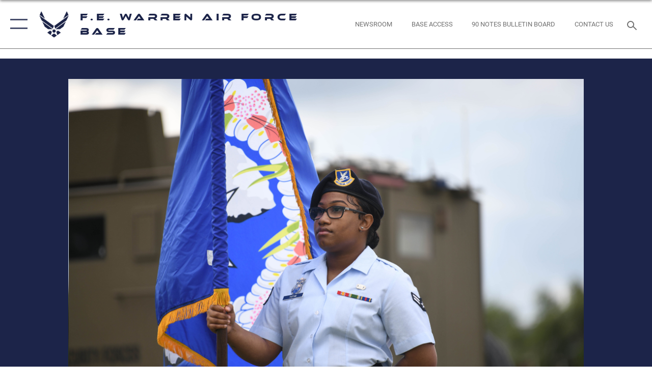

--- FILE ---
content_type: text/html; charset=utf-8
request_url: https://www.warren.af.mil/News/Photos/igphoto/2002751148/
body_size: 42197
content:
<!DOCTYPE html>
<html  lang="en-US">
<head id="Head"><meta content="text/html; charset=UTF-8" http-equiv="Content-Type" />
<meta name="REVISIT-AFTER" content="1 DAYS" />
<meta name="RATING" content="GENERAL" />
<meta name="RESOURCE-TYPE" content="DOCUMENT" />
<meta content="text/javascript" http-equiv="Content-Script-Type" />
<meta content="text/css" http-equiv="Content-Style-Type" />
<title>
	90 MW change of command
</title><meta id="MetaDescription" name="description" content="An Airmen on flag detail watches as the 90th Missile Wing Change of Ceremony commences June 28th, 2021, on F.E. Warren Air Force Base, Wyoming The ceremony signified the transition of command from Col. Peter Bonetti to Col. Catherine Barrington. (U.S...." /><meta id="MetaKeywords" name="keywords" content="Air Force Global Strike Command, F.E. Warren, Air Force" /><meta id="MetaRobots" name="robots" content="INDEX, FOLLOW" /><link href="/Resources/Shared/stylesheets/dnndefault/7.0.0/default.css?cdv=2758" type="text/css" rel="stylesheet"/><link href="/DesktopModules/ImageGallery/module.css?cdv=2758" type="text/css" rel="stylesheet"/><link href="/desktopmodules/ImageGallery/Templates/ResponsiveGrid/template.css?cdv=2758" type="text/css" rel="stylesheet"/><link href="/Desktopmodules/SharedLibrary/Plugins/tag-it/css/tagit.ui-zendesk.css?cdv=2758" type="text/css" rel="stylesheet"/><link href="/Desktopmodules/SharedLibrary/Plugins/tag-it/css/tagit.sortable.css?cdv=2758" type="text/css" rel="stylesheet"/><link href="/Desktopmodules/SharedLibrary/Plugins/jquery-ui-css/jquery-ui.css?cdv=2758" type="text/css" rel="stylesheet"/><link href="/Desktopmodules/SharedLibrary/Plugins/tag-it/css/jquery.tagit.css?cdv=2758" type="text/css" rel="stylesheet"/><link href="/Desktopmodules/SharedLibrary/Plugins/SocialIcons/css/fa-social-icons.css?cdv=2758" type="text/css" rel="stylesheet"/><link href="/Desktopmodules/SharedLibrary/Plugins/Skin/SkipNav/css/skipnav.css?cdv=2758" type="text/css" rel="stylesheet"/><link href="/DesktopModules/ImageGallery/UI/ig-ui-custom.min.css?cdv=2758" type="text/css" rel="stylesheet"/><link href="/Desktopmodules/SharedLibrary/Plugins/bootstrap4/css/bootstrap.min.css?cdv=2758" type="text/css" rel="stylesheet"/><link href="/Desktopmodules/SharedLibrary/ValidatedPlugins/font-awesome6/css/all.min.css?cdv=2758" type="text/css" rel="stylesheet"/><link href="/Desktopmodules/SharedLibrary/ValidatedPlugins/font-awesome6/css/v4-shims.min.css?cdv=2758" type="text/css" rel="stylesheet"/><link href="/Desktopmodules/SharedLibrary/ValidatedPlugins/Chosen/chosen.min.css?cdv=2758" type="text/css" rel="stylesheet"/><link href="/portals/_default/skins/AirForce3/Assets/css/theme.css?cdv=2758" type="text/css" rel="stylesheet"/><script src="/Resources/libraries/jQuery/03_07_01/jquery.js?cdv=2758" type="text/javascript"></script><script src="/Resources/libraries/jQuery-Migrate/03_04_01/jquery-migrate.js?cdv=2758" type="text/javascript"></script><script src="/Resources/libraries/jQuery-UI/01_13_03/jquery-ui.min.js?cdv=2758" type="text/javascript"></script><meta name="og:image" property="og:image" /><meta name='host' content='DMA Public Web' /><meta name='contact' content='dma.WebSD@mail.mil' /><script  src="/Desktopmodules/SharedLibrary/Plugins/GoogleAnalytics/Universal-Federated-Analytics-8.7.js?agency=DOD&subagency=USAF&sitetopic=dma.web&dclink=true"  id="_fed_an_ua_tag" ></script><meta name="viewport" content="width=device-width,initial-scale=1" /></head>
<body id="Body">

    <form method="post" action="/News/Photos/igphoto/2002751148/" id="Form" enctype="multipart/form-data">
<div class="aspNetHidden">
<input type="hidden" name="__EVENTTARGET" id="__EVENTTARGET" value="" />
<input type="hidden" name="__EVENTARGUMENT" id="__EVENTARGUMENT" value="" />
<input type="hidden" name="__VIEWSTATE" id="__VIEWSTATE" value="vM0KvCw8XyRULv0zrz0248uxlI1/b+6iXIK4nzVhzYrRY226Aq2J1kNsegYnTHm3gF3bMwO3Q/hhPwFy1bVo5nCi9DHIy63RyhK6pKffj5BnFpqatM3C3xPa2uMcgvzUAW3JA9DSnz6xesKoStL9OK/[base64]/ElI4lANSG/+JRIOlsp9Gld7R8Z3pXrgDx8R1b/mGTgIsMBaQogSwPwpH9hJ134LHhs3zrOodQ4edg5DeCkvGgvEJwKwhcoxF4zBVwBVjnebpAKjNxkds5AZEMAQPJ5vwNFSqOkHsSICIW7d+WrfND4IFsX+mEAQZMzfFZB6PcG8RBQJcl9D+w05csjLTlK44mJEQWvd5CtYZ9tXHJ/I8U+aCXLjXvv459lT6gsu3P4G+49rY7+Fdqa7k8hf79cHILqBmELqfi9yrxA3I24ykq0JV/N0QyYCiYIZ2PmHmbX+GV+aFlRBFJMfks5DaZKp+NW7qhmqrrodeAHWUz/n3jotkyT45jUCn3dchYaA6J7Vv16uv3qNR/JeSlpFG/em+QMCKYQhqTs9HQ7zJPWMdMEbpU6Pl/CBnzHMEOfjk45CrnQnHlj9QmszO8QdsbyWn9s08zv+LQ8YWr6lrrz2wgtKPyFx6owA8DFW/txKzMxXbnWwB56s+BT15nu4lQWhW2mDVIJiEsMb7B+PTHXqEwunjgl0hD7lRC11qxu2oOhKv0YhEnyEzIvIhnLnVbud9hMhB4r/GdZXEC6AjMjTeV3Pml5e59ZSu7262KeqNTnj1NedZNYjS2kOilCEYrDnbQkFebR0+Ys8wvUjCMSrwMqQRmy6qmisFmvY9A5GScBAHeapmauF1rtr/n6+iNhmWHRUq/j7LVFENsMLKfOoJ4bX2UdSRvaaZUefI1yqy+oozK15Yh2dQr3s30EVfqZq68gho+twXMB7jRNR7EVwE3S3uU2AFpidHy67AlBJOA2HgDDVXl8za8KYoMCiFbtbpMWH8+jAJQAZKMy+w6qXQRGuMiGyGvs79BhVEuy/MC8snNH+84BWVA4m6Ihqb4JBB8YechQMdmvmrqY0bOj5XgTaTPEH4L8063dlOlsLAkK/[base64]/Nhk+Kok/6YpP92vLAzdG7SlCyHU6nT6lw9ibUd0YKtAi+Fk3jMAY6vUA3jryMXRw3q54yWiFyzzTpSsYX9/MC/3dRGckCG4az+BUBzGGCmvwqzPAjSYoBq8++atsX05zP1V2ox7WosnS7jUzR1oQwhgo+ANHqluRCAQIITonKLYN4TKGGpYB8qEscl7djnKCOcXh1tU2i/XZkgY0nIXd+rLZ2HdNAwkRiVXd5ub7Rn8X8j7VI2mtuPmgCyc8J+vRUNwiMoLqf8R+SezR4ViVI4uav7FZ16xD9RarVViY7X8KyrNfHNGFDaSf0FdPjlSqdDjMNRu3Pb/gPBc1whT62IOGSBcbOLGZLq0c62sDZvyJiupfmZTqsX4IdzwJcq38SMOszDFJ/v9OGQLEQ7ucE7aDJlajHxOR2OcBgd+jtdRurqLqJ0oUEvvXt/2uIx4V0RXHFCZZDaor0orTAujTKRxRtK0qBwVrz+CWKtziG/A9k34mXyn8C8hI7c5zolwbCyOlq0uIkVtiRH0Zf8CKyTMk30PU5GO6R3aMKz0LupLm/rcjSZnk6yNT4S5pLdL86rfxedBNPj7/epRh3p5ZCP8g7pRfSAjW7dbF93L31ZejhWwTD6rwZAiqSRhCLTL8MZ0cIWAB91wEH4Uclf9ZoI4FG8hMQhLVlID0+GfXMpO+clYWmuLr+faZCoGtErVDYLnLyv47HtXKarhzyv5vlSoJm4QOKZmQ2xSWuijaI4p8PIgdrGEq7/u9Nj6yBvsV3Hip/u1mo5gCrivQPrPWwOQXbX50hzl2XjwpaXIhQtPEXs8qFNJA4nZUFiRqs1AiKz8ZhEeKzNM6YrEJ32LfTWHMc0xVJoyaIVfdaXT65VtL8Qwe1oIv4p0wocUGdQil72hB0QAih+1l+ENzDV1iprHSemtk3n4rgI/1UUfDvJTICZrKXVeTXrkztMBFmjVO7sPLns1Wx3ji0yrEnxs3afLP3hmn0L/6eeIKslGATvC9nTG8eu75rJDR+78Svl7nMPoILmDTx22WWNcFOZXLxFko069LApgvL3ics9sL+e4DrcqTOBGV3dfy4/[base64]/gEMbuJ+EXLHJYDPyQGMx1JAbVfl+Tbjjce66MGeFUdZQzdo6ELDJD4AZCS4gQi7ZeAEDl7y/[base64]/UwyUotbyutLuXnbSxzvmpNldTTqHgfwC9REySksMKSL2c3NLZEAudw6OOlwLp6hh3OeF3nS8lO0+6Qe/uyA1JydFZwnH8jrODZfOGtiOS1Q+7wN7d5u6Xee8yBvEa1lDZc/zXUHd5KctOhVgVBWq1F2CbOkwJOSVro0O174mFvMWUsU37sOfkshD/zJ/Zy8vQJW+rl+P+2/VdF5B6ZA4y5Ej73WNzCBwiUogE196yM/awT0tqsRUv9Ayyh+kcazSNEKKI0wDKyyXHWgi9/c2XaJSP8vVqYq8slTWpHaHZsfPRDkGpkAk5kaXCvfP3nFv/3Nj1keUR0lvumFUCXJMz/xZuO+Rh+izJ0Udd9KMdtxzVI8d2NNNgVZh9TTu8FGOh+NtSiXq5rCyGNGSwxUijPokK9SDPl1sLj1/lW3FsvhP3FdrVQfWgNABQZIgNY/MFcXtNIKQLMncRCDM15jmlGg0pR9ZSLbgRyc+TWVarqVQLGe9i6XZV6/XzuHG4hdSHtgowhspW6UWtLtc+czBj8Q+T1yFXrvzi0sMJCTXSFDBNXEPZc3czL0v+2k+6kDKAGhqVNzRcckAuYn/2XJJilO67pJHyVxlbzCiJACQXuXRgB6Vp1PgIkk4QCh7b4rzUWAaPgcBKugpNb5rsyxd2V2HWMeFSSSMJAZ8jYtQDJIJPktkson/o/jp18c185jTM/KUXN6d+tq4hYOrarlbXe0mEAb4pmb5mCi6K1dIvzV8W8F4rdAHQM7J0Nxigs+n7zalCARZHco+VE/tzZ21LvpR2mpBxFH4X3FvNF181X6u8etKNBmcqcriUufbthSPPXR5g91Owv8erfC9EYjWymwveSgyhaQSjo4kV7LgES6eQM8BNb5XC0YkU9GyIba99lxwXf/+tDYwend2md+ZarIU495P3WyWwv/oahwVMlY8fnPkWrn4GEXVFqaBD2qs8Ai0kSNhPBaiFdXn6NMoJWWa7CwPY+OzHcrjXcvWkW2NbvI65zNXQ3Epj0axNaLhwtXd3b9PkB6UxsZMcjSd2Eq5zsPr1zHQp+sErC8hLtFn2PexUaGgRWkdbTS/M/0uUA5DaFF5bUc+FpzhwYq/c4GPoTF91lMIdiQth3tS24vYf1SIHNnH6okJrYWadl5dtOTse3TG4DwP0TbsWhBVhgj7rn919wYwQji0CBLXRTKuw8dlKDK25Og77gGRg2VpXkE38Zf/[base64]/vjBldhu/Y7i4jD6w1zvkZdRlkHkkMpCEWrKuBviJ26YY7p/r71GycMyWw95lvNKJdYTsperz9UBx26w6iJrv0Yj/OVTUqjK4p6FNwxRkuki+VnFrz2dPh4KjRbzIjqM1U2x6+6t02osY6ARZMhrJU/0yhZJNe0EVekJ26FukB5/SB38neeyBU4rECowV4JdVfSEmrQjS6UTqWcoft2rsQaEO3Nrp8u7KIUYaFgODnOLT0wTkHqGJfAQNaJXVLTbQajN5ZOK5vtlpI4nqV52r5hT89m0WZlyNUzuTk5BBtZhNbqrlt3rtGmoIpzZsyciSQBfkN6eP7GE+J8xjWQDOr/Urlaoa+aBSvdVpb2pTuGMMKNAP2y5NNRdA06crs1Yu2VuqxqbBjIT0D3wcdZm/JhK2k+bl5ojig/P1uf2eaY9OqWOCzseqy9RFdEJc4DY34+3/jUH2C+Zwgt3vu1IAFV2pIB8iLzbf+BzJALHNs3SFFMnvEZs92Nbj8fiZ/i+e4jPG4BLdfDNfl+20iEicMEp27S4FNWBkcqZKIdaoIytJZRIo1GRo3UVztkmK4RqS7tmYU8v3PcsyBUPtPyuYaE4NFIg6fPZIlF3ml2XctMWf5fcKSReuB2TFaoa/dwDO5scvVtwbuYTJiZlQFLBteDMCj905fvxxwbbDZJXm9naTXC+lSlaVBi2YCxFkgixCR6KKsdWX+s59Vz0ppBmAUPprTNm8udavR9w/CVmNeo4CMfcHrZYdx+yRcY18ORJTYRZbyUCpt9rvf+ezgBEY6AK4F4fFLl52Xf5ItpHi2q7zzVEmYinVPaZ51O7Ou6cyvaOa78JEtPHwMS41tCBLmp5b2Xg6xAba1mqMybBACdCvMIG6wJfitoW3jERXDLjcFr9dlOL3pvv8fkAanttuoJjDHmNKNefsZX4au6/1PbxPYgwcRIPiNBl7Ja1Tzz5MMkfjEE070zQEpb/eWTjMrtC6VbPEAoZzKHiyDnU454n8T80QxGonojRzkQdBo0EOADGanleoKdPaHFXx45TsVbHLsy/M4wfRD52ZdX35oL8rhwB9/far55b9j9J+OpRFbbmXEjvq8Tmq2uu9TcDDAq6lUM+eKJcLdCVnYSyjrcCT8GwzfMg4lbFtVWAHWdCG6UwC+5yTvYgRHsxMJ2a0DrBdBKyDdX4US0F01RQzph4ewEqlFn9CEmWx7phpD3WuVwnu6ToxJ1o1GIGXaw5G/C0gnGPGjxjvVCxzBjWIGqTzsd5waGd9mvcwaxTAzPC6yGvbb19mEaSArAO9DaR0ZCbW9p3ePzuiFZkg2kNjKCRCbV/AJmA0V+XqQszquT1pITXjVZsBIMz3Mk4XXT9OkJWK/QTGZrkUPnt24GF/li36HUOGVtzOqHY+E2KCJ7lyRQ07zm6uje347Cmtpsk8Va1skMYMuTnbPwgeg9yTdbGWRvEdpiVMyUtfn0I+PaaQ1XoT5eTcVwiatszdbjY3NJpwqbV4lJ6nCAOZ6zidoX+rHkGyJMUjXenuZDQTqtMTzrtMhsE/CjZCxi5kwanlembLkRUwVwsWniCm+i1vnSPM5VP3dBlgm+q7RXnCGPOjBtU2PT2qyuexx5SV6sKOpEDiQJrYCb++4h94b/7w97RwnIWEQuA9F0OfunvnjNDPEHB6oUcfWGY+t0HGrhEjTjIq1De1Mbayn1dTXH6MBdwiJHXKDw2eRrnECxDRyQujQCYg3n/C5jSM6ycgv4Fp9oeScd9qPyVSw5HjRqj05bplMvUdqK2F5hBN4v/LO2UMKtVWz8i6qKeWIbqyiTXIc0KqV+Y3cgwYDZ6Mt2EHcA+SLmR/i10utDkI77plRqIvkTUk+Nc679y3sSFVmtTqeZGm54UuP+zwXZ87gUrzmy+qa7+5ta8IQVf5X1/xVdQ9B+ORLtxUesNvdTM9bGjHUShzkKvkmK9OA5C61OUoysKAiY15SiRXdKm8i1UYEkcqlJvNZ4b+yeVRuRmyfz5pYx8T+NA5jqkG8fG7L2AG/b/jHmKQRDyFIBdyfh0pMinySfDevg3w2ZMEeRh5m7MDEfTBh/f4ON3wJepqz2jGkyuEqtBl6fXZy0TRhVgwrGGG401ZMiL0/vwHSFGjwaleiDxi2nMkZCPX7/jqqC6xERLwzhBUOxer6wqx3Ws9tEJ8f15XySPnTCvUn8hYr9R+jBrfriHDRBf7YrBcbSkdWUPiZh1KxgYcwsRr/vWSj3oddjGa8J/ySCNZ/54zpXiwTXJvEtXfQ7ZtX1vi3eUCi9nIwh0FXqNt9n0ee/SfFTcz4lPC57Iz9gM++qbGZ2mwIewa5NAyScZtHkRlft92VXYorDWOIpTOXwT06pG3ZpPUZya7d6/4WYu0wRuisCuarofHfZqJYLQmm0rML/LBx8cnAiYkSuaCljJKYU5h2MBRpRVWyUXHxCHxqeT84aDzeGE4IccLSMikLLyOzwZ5IrtcpnlOUvfaJUZDZxpLeqmgPqpAbBmwAbeMVvxta8RFNTVtrnfuviC/raiChH3QHtlliMaPaX22xma8H08bC4Xg3vtR5wYb8K4L+XzARUOttsYkVWCglwhvK+hh6V3YP5eGTpzKQssUSPKUoxrVJ6AKRJMsnGHMX0ueA/[base64]/ilmHZjKEnatV9UsCJFACxgYSuPB+weXf6RsKyeF3manCLCtSQl+1xHKKH+v5hktW1d32yL0/Fuh8+4fhuQM/dyTrsE0wShed9SL23tVGyNGrcV4zKlp0Q2T04dihlvEzkZysluMOtyQvfqjbMzDYVUSjyS7mKznPrBATR4CC7BbLB977KO342Gz+WID2bPksWCUgQEx3Kh9yaHG0hkynT+HHRSSpaLtNN8l+s3M/YTqOqW14dMR13zcuHiavos5u+LtNeGqAYrM7FaVpy3rffeq4B04xcHAa4kAVLMDRjh31YKbfw/yMrZ/T3WdcXYGukwcuiAXak3myD0hJ8JDQmK4Y1pnwAzb/GlHuDIg9jppkZ4kxJ1SBQnX1rIHLa6RRLNsEa2oqKwRF8FdRe5QPl7c79kn/L1n6TqrJekWo5dYIqXoCzcKQ2pfYQPUEA9z2FTH74hwdW7Y6FIlBwHGFdsW/0K26qQg01Oc9QvSPoawJ5OakgmAiG2X26tZRVB3rYvcK6z4hPJbjBAufIGCrIOalUrXtsGihOGipnB2Yr1jnehwGm36ldVs5MSE0H9F56OSbqgzTvz7IgyyRfoF/GGHwsdyicrbC+veNThNfvVAF19IGKJBq3PUYiHTS6ZoSzW2XWkPUvitEZKi2tBtTcgx0uQnjsE+K8CsNJG4UOez6z7mYejIDHtec1xnWK/MilN5CxA0/4sZJ7XUyf0ZRsjY4kljgISe0jPlie8BLAezqLuf3Tt3joErXJvtpoZRHwadHaxMqn5acix0D2c4TYY9iDiYM+uoFiyaSv2JX1o45eqpjL/n4KpDwjGNCF4VsICoGRYFKAxUpyNxW58XhlocW8qotQdw2uz5iuJa1PcJ3hWSTs/[base64]/mT98CLNvXxix3lE1EbJd5Obtqs8ZOZf+pJ2cc10RPijnHMOo/XbNTTGRN9PyCz28h57r7SEuuoNZomd83Hc0oZ83udQ/IUtStJJODqz5k+R9NsvXNZPmdoROucmUkNF2nbFU9/Xe+78iCrtR5e4LPcTsdxXmWhHa8kyt9K3y/1HJPSdbT7Krverbr7lNDIIHylzYfU10MxeenhgL1Zk1g4+MX1S2tTESL8z7JEJeNICTfZxIt0EeJ9KGhuaiwm9iwK9mQgv4+qY18fr545RXhBn/s9kzafke8SKf6xyYJVQGKtIWa/XGZTQIxlSvHzsZViuf9QJRYYf//yF7v1NPqMvBxlu0m/SUbeZuAIv5Gr8cTcvFGqNcgwCXdQ83g6sulpEGjjJh7UGE02MlYNhy5y6vhH8FHqsq2QsG9h9dmY9pnYjKIWcKbJMjujtCEjwFp7aH9XCJI7Xx7CpOwp2ISgJGjFYjkHosTc/q/[base64]/Ohxmc4RjEUG1qeCi7sJgSVpp05CsmG+0Dd43HkrghByPjgufq9TCYH5uiF6Bxz8xWGpg1r4x6V4daeNskWsqanVjzmcmsiMLdnqX79/ynTepVfRGj+D0EotxNoYl07Ao/n7duYELatncTSCPocVzDHnFu9UGzrakXa7cQcaFNrgyoT8W/n5l7cBlWeug8v6Z8Zwm577mcCN72d8GgmQ1ImOz93lplCG32mADiiCWJak9uhjX0fHs88UY2DduKXKMyoKb34T9jrLs/p3Wg/UkuGCriav86mKcsEjMNh+mPN5DR3+LgXrQWygJSwWVGw9xmx+LtA6//GsPEd+sOJWhTzuVi+jd5ryqkxn3s6a1CmJ7YZDQeg69cGGFSWYg/l4xY2E6Q62ggBlTCJ1/QwIftJTIBQ4ktqxh0cVE4omAiMHb2zwDfNs5bWugNu1y3r0VdIXdUbbw1xd7Em6Zt/SvsIVLRiZVDXz/kINNBE20UPKExIwOXHVamh8ZwA+2BrgK5Qdc6xQ9WlFI1CxLmhGyom2YyURkPA+DQ7tP4Q+gcPulCjNO8gsUWYlwE67OAdP6U/[base64]/EmOSmPoGuCTBqfbqB9zBpI8TxlsvKlLD4NDP5f/wXRkQzPQBt7IDKP8XiY6aOWUM5tceSlFDIU6dKjLal51hQ7WCO4taWqnlrtHL/zYCNycqrG+M/iICuuM5aVTVKDFnJqep2nDCWr4/[base64]/Ba2eG9KKTXQZIVwvIvFVJYYwOBED5SJC8ugQCkB1Q0BdhXGFMQ/oefrOOBKzswAJGUd6OE3W/iD1VFgNBgU+YejSLdxhx8f2fPfAcJv1HHP51x2zwoBgOhaHDjuspkFbV93OgoOTKXa1J4BKAriyt2jBkG2Cuac6lnsWfBEHbumKBeHzkby/r9UXFHMIzZS5MSJnCAOKq4Dy5ZJ9u/NZxrmGlshXtkP8UJrGP5yKm+V0Z4nKiOmu5MXpgnf2RFzHjGhCjSq6w8comxLAe21XP0QMeGGaVbEZ0ve5gy7vXTpQmlBp7sHEIZvMeM8YXMF4HJig+YHKZgYnN/k9ISYEmZ2m2ssVSt/hjkUEpLHpJrgpCZNy42qYLxIxAXQJn6kQozPr4W0dnI0CQiymgmm5DtHuGbpFOGGvoMUcIRGfjnKfmQWpZjFYxH1cnIhBOydbaE14EG+20VJdEm8ueDxtT0srABawwO2bdhut+xAEWDxlvwA4ORaD8ev/0CUMC9dZdV1WGgP3tXWDYtSqPUbKzY51m+xsxAwJkl7DkMfkWCvc92K5g6WeinbBcK5UqjyDmB7zdDeH/pC6Z1WoKCCodhdPNmsNXevbpdkhrMsOeT2q8DvkX9jUSgqXsxHWVusVZxqbD9Pa0NY/8P+h7pmro3ehxb9kuSPC/irQBQOJe6L+pSlbPXoYlp1DGELvXOzR3e7wetclZnnGhj6wjZbOr6E1u1fkeowK8dFJeoG9wrrWxMKVndV9Mx/4Z5feDEKyGF7fEKJoWzJy420PWPzk9jffbiIiH5qzNiJY0r8PGR5utIKpLbV6A9fUnFAeQCMxnUsuAiYymj3cQNpqw+yQER2Dx3XLiDlB4GZIvivXDxoGfvtcuEE1BWZlEb5OReCd6g83m7qorzLUwjHrRsl1pUCSMBhmBHlQ96+Cv74vmBQHEnd//pvodakI6xk4dyE3aebj2c1EZfdzTIuLepO8UdCtq7x+X+G24v1Q7I8GkmjhnZwvV8+OIJCxigmzNNjWjf755JJ4HLjvYjyBzX/B269uIsAqup9QiJBfDDXbBpJzvbkTUAkIPcJgnOk6/BgHCQe+ExHyPTbfuTZt7r1hk2ezuijqjiBb+47pA2T4O5Ks35jV5TUnTVs7wUHT/QtcqUhfq1lAYuMyG6VDFiRSZptUFsDCckpLrKIbfNcifeJ2feTgFHdh5NldumijHPiWlac3RYm/W3UHhad7z1zSwjKJjYGSu6URaBFYHC8qCA1ouP6VHDQV7iAW7h8Z/F3uaHsZTvB4F8yP2hKYNS+eeC5FB0FOH0mWWnMB7gU4RkwRD4aoJnc6k+9vo6s72VpnTxlp6r8dnBMYpMquXThh8jfGzvhoRbw59froqH7L2BDm+Uq/tpn7e4OZnnr8YIFF74CSbQOhU9miOlRC3uu3T5tLl034e5A6gyI78cFXXwqjG4Bg1PoP6aCvHQgxvn8EZbSTrGXA0x2SsJ9NWarZR+T08wqx8zvem/+nV72hH1nYBLOZQ6BVfBMPOlKwUCvXJgKfw/YmlDhiZGNaR2DF5KxbmVbn/N+xt7epx1EjebIXHXdxu2DaRJ1opVyF2yKR5Blc8tYYlQloUr3hXvfsxGgLLZ4s2vuklwQXhYXBW13MoZybiAkXaVdLxmGyqtjXNrUq5XI+h3943tXdaShSRCvx5UwSf7/7N/vAChQJX/5Q3rDDWUCCCsGSQXfFTH2/+zh/lxDndDGudImY6iM9corQRYbKNX8xsnUiv7BbYEijSMDzqUOUTBI4GVKD+42EHzUwaWL/3GuXtKL5Yoa+Pth15KqpWYUKvQYjF7dSaZLMV+YsOrv3KZO3v5EvsALmst+hZLjccbGiytw2yPIuekY1koNuLCOA6j3TCRQ58idGgzCHNxAGaHBjbXFpL1/H+X8h7R1waci4FPAkyew67Yuiy5z2GzkHYzYkCYvjTPJPKzwFGAVjL5bssfo/n+Cc31OdfR5FLf+Xt/+lxakIf7+D9d5h/l27+zHVxb0gskH5Ag554GcFUGZz0vaIKVWo2KqPrmC3uUwZZKGDsIRKwRe3vv6OxcfldSISrTOjFm5lVqjsqofcbRhV1xHYxwSyr5klV0J/gLqQNFDH9/zvSFdYiGMaZJp0KJfgDPExrxw+Ir3Hm63LRpMiyLY6QOMQ60zbji3ZXOeLyoXqTO5DERVnXJ8W1KANdQgvL5bHVllbqI/pd0HtzsgJI7XpXJyjxXiCWhXoQmDoi1so1mOoJau0rU/mK+mq/Z5+aE/eobz3+DAy2NEi4S45scMn7OnMY16VpuWJ+JPTbXLBZ9frDTUH3D1rFddhKdoZXbNGdgE9MUGVvX0ZoG7R7Ze5/e+dvfBh3yuM6+zObA6NpruxvGYa8NES6Lc4BEJJRcWtFyv6whmK4mgtawIsOZkEX3d1G27fY9aaBwKTe52KTqVeDzos31wuGOiUsCTonaTDIIW92JMGhVnb9x+TZFX4cRa/shgBQhwvdummy+RueAzgVND/yPgiXOU59tIuWkA5M58L4QV18BFLhLyUEdUCnY+bbnZPXRkW94EESGFQDrHLFChvg7nUMJD39Oi2t5Zoq+SKPKYcFbTU5lRWtgNNeKdoRovJC7NLLvyMxVxpLEBeu4bnErBOZOPOLzMPN4ZVp7NlBTXp9UYJwz4rihxxrjd2J+2EePgKYB+ExHy/RcN1ozW3hjZ3jS3SWFsUPXwlB/pDFbtAO9qJlCQmG0Swe600pONaoC71XArpo+fOLRvw8PmCafmuwLckwYfbO1FJGAFvgaklNWdVLqNEyqh2MmKOgesKzk8g3RalG0NShsJM7O33GZVlTgSylOVkswInl8/fVpCDl6yt3XUpveyjYm6fwCuB+FTq6st/7xiYNFotqo9Hdidvx3+VfI0vzRXG/N0bmbcclGNdJfmWcEECPmj2wP8txSNSEsRgvBy0sReyX67w1hT7Nj1xUN19T9HuDl3O+KPtgheajHisCnf/qKe/jmwCHKXoMdsUdNR1dj8gj6WV294w5P74aKn5mTs/H28B7Q1YAgWfwuQmICMytAcqCD87lmJ97TnqGhmS1mU+7x0NTtGGtmm0MIGl9/fsh1c3Y10381VxQPTmKleMF5zIGUepl4Z9PRN6l397ai1+WYJPQciWlYL7wGPuUTAI8YyxC7Dfc03f5cll4GXchHw3gCs7sLcXeGI9lqLK1CrUFAdmlFoHahLBHI9FR4g4pOkZSSGPnzZf4Y4FkpXPzstwq2vXVQmMkDG8w+Kl5sMpqMoLvEl0r4lR5/XXf8dfZ+iGnFl+dbs30+falIcb5VTScW5PPg7ku1zUcCWmmVMm00Cvgc7mo1/9qgM6Q0wxj0svxdwRiqEq8Muf3u3Wcs0J28ndTkeszXUtEcShrs61VaWX9XJVcce5alWxkSu8QttCdSd3XJy/7r2fWix7JAbkdvx4zx5b1CVAihY3/VmlaCtMN05sd/hqFszUNUnyZXsN8qmWdoXHP1OdxdwvUHR3I7Tef1Z4IR94Brab3SPjrg81vbhXZG29dDCzdZtSUg43crcwCxR0B+25ISDOYhxE4G3xsFpm29Z1ekm1n4P8Vz/8MMpCTAIfYdcAC5ewm7Zr7X2H/ssw0gGCBt2wI0KLue02XBc93x9APVl8noScwP+yA3CZTXjOX9vNKE2sUOJ/wA4J2isEYhjzZ++8oBL3AIcXW9B1mH11V7NyDOVS/3kCb/gF+7wKzm1ktdpt/J/m8xGfHlxtrU/ymae9IOyKy+vSCQ6UkAIPWDepj4Z3SNJhTQ1hSTGYEQOeNoLJXZ//YM6aeswta0ZOl5pwJixF4vPRYX+DiWscQBH2h3jH9aGLOZZd3YdHNiVPW9yHCZatDm6GFMpFr2Fym8uuu6RQBFD79PSUKohyiwm8EKvWkHJcCYevpfDiezro2vIrpH940SfSkD8KbhwNenJFzDUPdnR8wt2qJc2w4nyqOB1fouz/[base64]/ST2qDBS1WyyaVPmw4oQKVHsYaPstAzupsZlWfhf6+G4BZdiuY545tdX012wBGCwGK7W4LdlvrCZsWpzzsoP/upAeVsQqDQGRl0DHikuDRGf+p6EKh34IvB9Q7MnMEA+nrd/ZDfsbBVWoZ/H+70kqJJw5HdrcQItNGeQxXSXUDhImXslsdNpVkCw281m2AtVv9uoTECepS1LWc7//XNuKPXT5wosSX77RJwlR7HaAdOnXrUy/7dtPujR082N5dzWQtQKWdGe48knnHqH83JR31PjZzvPSuKJHcy9haHD9RKkoCMNAsjxPaEP+JCc3jlCZYx8CpaxZLMhnMePwUCA0Il2VZUgbBHHazYKdklqW/6+yacdcDO4rDqDziPE5wcU33EW40bcCBZSrmIDU2iyzZa8+aN+mfI0mCOyVRukjODV2miIX4KTGg6uXBuX7g6ncWIbzYFC7IWvttIzTtAmaNgao0pTn+IIGEwy/IsS6GMYKQNASuo8U2iIqiu75fVIsliUDU63MfHSlYYPH7wnUK5I4KgIVnP8KXjveESU0FgysJJWBbDCcrfmq7JPpEnXh4OVjrFycsfPUXZPJI/JtCtw6AglW6A3B3s4bC7aYOiKFNEiXnvs5JEBjuHzCf/vB0feXst8KT/oCYGGLH93S12dr0XJ9r8838ny2VPlT89zDSHU3gIjhavOeSIZ/pBuhsvq6pRrVBo2In7KnIbbyJiN6QeBzM3W/ER74B+4u+fw0gdIFM3tkD5SGL9IAKjqCogikPMCbdv2+AmBo+5aHP8F3GoNsa5HbGenGhLB6synPP8tv38BalRdfjL7UO6CqdHlxG8tAjZwisXtsoJLMWsa2ONh6GJUy2gYnPoIKGZUKxTru2oPcS53R4/[base64]/Gmne7+Be/rYaIwxKlUbQ557EnijD6ZG7Cg2PiqjKd18sr5qxyW9G7WJrUZqJUVILFppCALqhtd/rL1qV3VvSNyfFfHQZCWaBVJiA6MeuHiAO5pejR5+wULzfUfVYQ6y3TRBUkNhSGLdph8bTA0me4mC4UR9PawTOnwZaGinxozXigP+mcQfrOsrUtAKugC/+j4bfdkkWEMROqY38Ah7kR0TzEibT/[base64]/UTmLII6Nnt0r3vHQa4S9aQh4YBzF6x+A4x+VHW2q0VPHM2hyR3WGC/D1d1W36NTxJ0wdV/NhWVNMCOmqXQJeMq8fMkzcW55D6A5pG+VOjhkrG98CVIiJ5AscawhbRS2Uvz7DqSIwSg3WGQdhaAuWsorf8spgydvFTBZ1L2tyn4E9BkgoSmTEudG7N1b4sbpzHzfk2GBOCeKRuEAZkCDRJ79GxP1mbAOXszTzqIjPGdqSip3lKsuU5A3owmcXfss8tk/33CIkNkWtXDuZqIsJdClVHFBpmoZ/ED3UQ+th2iXgFC4w7aIjscuGWbUgHUT5GzOF+E4dAk3gzwbXdE4qHb1mLAMGJW6JSQ2/8+FBsvk9u+vJOZMVVy6rCDO8W/9dvpCgg8PPcP1DZ0uKl1nqdDXUgfm/eqffFft9BYgGQ7XlKaLZ0v/UlUB8UrE2eWPFIIpYzYyyxCD1lq4jzqxkOJykb71Mr5MmttT9e320R2nW+xaBUXeNsHJxT1qZGMe3eQ+P1K3HQ2vMXoFqgqTgQ/s1cH2Ly58J1jbMjTgpM6bSnUaI9dHsBKafK8QpX8G9kEbM/GrzvEhmlfkW+ncFPbVD9s/iyqwT6A7fiH9hcYExOEz3YNFXNWgCsfB44OZHLsjAhFbke3+iOJYDaGf98NhPeVtz1WufBlHp42WTk7OE8ZuR97glsHJSJY/O5b3Pwo+B3hwqmsAu3TFDoQBdqC/lAM0sw8pbTNoVeUPxpwbSiz6UTqJz2L5nLcwE4+pmqVTF5JBSWHLRZIFyJ637dPnSEeTOr735qhRWICxiJn7Neg7NHglHFNMlokNcV6fspCEDAoF0A+R89ffucDXssWHMIvIwTuaCeXCzZ9aPbAlSabY4tkMXpNNUwLB+D9ieJ+sQljqXnLXzCHbQudkN/[base64]/RqbA0l/IgAu1jj4BKSsrUjGd/xI2zN3tIAvC5BEJtA34VGpLlu6noDDsa0moF91Ca6QJyqsE3LTnu9cXcwdmrk+szuZQMsJRDvANYV+STrJgM9Wn8qwd+yo7eZsWjFzx+2u+gl5YGz5KeM82HUIVHFd4s7/E9bzaGg3E/QWWua+4hhV1VBdH4e5o0WbD3cl9RXSQV5EHuiUppWMN81UmG1SlrIx6dJMX3Ve1Yh0AEVVllchYumoakJWFn3X0VeI1P40Ri6Y2hoJCCnqkPwpfWC5pPPOk6MCAItrhpDhH9TR6z31gX6drDcgHbJ1NpXUP+xdm9u2VTPZdynEURqcnlbezzEfj2XTZ/rfD6475rBc1T6unXAE9RcVOBwLjEFJ56inoVB8hkxsTfuc0thuOruRAn/tdFWdR0EgSuZtUjsqALMFgmFjwTIFkNr9sprsW+7bie1oe49Qr2O4vSvA8StTPu8FS2LJ3knVcdlqJI3rqGmpihpivPdIAkWloRGL8JZ5nIloUWKWAyM8zgUiYPwnoVq6KnKC+6zsT5J75E/1B/b8FaE1aGzniJstzDRyZ3zDrTvTArVOM4qONa98pkdeMaqdvOvPQ4zz4wBYw7sosgrg0bj8BuNR7KC//t1m8kbQCKDyl6vJgKCO1SpRDmZEJ4tb7yil7HMmlE9bDnZWW98HIimKi9kRlx5A2LLza4yZ62dDB48Z2V1DtPZZj2K0Xe49+lhZBuecvc8hOP1e0+Ojb8WmBcoVKUfhmBs4pRIiIiKEE5x+LZw2adZhTk9nOf26aCCc4u1uO6JlRJWbjuxDmU4qGJveQ+7fvf3Ac/XCMBMNKRzZRyUkQNPk1HOYRLu3KpQzu/C94XfL3lyjFgktrJX7MZPd1xf0lCvUUjNfqIaJTTrYr9sTqLpdA+KjjsY/0Vv+haD+AbYAjZLmLkJqJ9UwtdSZ+5mfRohDGAlhnE4uEkth+uHPSC2XDTqYo+u7vl6TJO44X20QOOFTTdR7ZfGBEE6ysz9AutlefD72V5vri2Mqfhr8IUfpv7KOlzYU05fuUTQjVhPi/xEvyl0+EHWT0jb6/7U2ANeZKO+ZPo6RY/9Nrd8H2HGMXQd/CvC42JJiy4RxwFobLE8wgA4q97F8q5KB8zI2So0MgrLJ0BvZ2S/kA6CkVlTO38w50G5Tt7sNNjdnNQEIMF8vL/P0rdI8CO8EPw8vK8wLUZFDWY04OgYNBB8ViP6oKx0vFB1hDZfhLMI/UV/SnEf+bLRIS3VlpZWw6JAGfu1SLL3/eRaeJrmkXT82kP9BlWiFkgA/YUoETBz7t23WMX2gpmC8kWNrmhRgsZWtpi2q3+k+yOd2bgYSP7ftCMWVn5zXdMFj4ipsh2HKRNkEV5KUJHz4rGQIY2E5Ge+xA4Bps/n+hbE+PKY2akEtEnnqDJ9vqPodG1MAbSo9YYEo9PvOEDrKfwAT16XmDntc/8Ze109VLpOqpiUzCBDtRKqmBUBC3dduaNooiyTjLAFGpa+dKyCAMO1JCNj8B0mJ8/hkWrDJ2WfowCNUhTBeRqZhr5t0q/dGPfU4Ezs0gyqU8zJfsjGTM8eUSUHRV7HWMoKVelETDjhkO1wNS4cNNJWy8+8KDGy0zHaYY0vDPyKlVuweKuogrF20QaggkyrSMP1AjqLTK7/chlf0j7enjDIqreLJ2IPzHvlzVC9f/pdICRM4XNsnJhGoe02TbdmOyZPd33IXZUOxHeskJvl+84uqWLoGdEcqjQqhmlXrmhpEC3nc9zhT9Rhm2RKlj+QtZAOsF8K/Rd7CG7qGC8p9HMCZmbL2M6fzbvTYgx9vHsRCfP2aziuKfX5nZeRE/n8lZJ9NIWGu/kMpNROYKLJ/ZPb1DtxZSj9ZjpvyEbCjzRXpkaLFUA7cRc1hliYoAGaDn5N5gg355VQzzYSprb1OYb/jFHO4JvmJluwdQIJGrMVUftBzplHavBuFdiX+bUCHP8/o+V0UMAmZJ+gCgkyyrU2K+3cPYBPYVQvhMI7l0fkiMsSqe4EOXSNIaGW3W/aMiphHoNrYn8nFha4arFpgmheuR2VLVYecW6qxM8hmWS6QwHi2Y0DZr54BA/kqBU+P30XhUGSbYXobajky/iNcVwXaSO4fdgLfKfO4TQcRvV37MbzoYJPTBoyWFN2XswB3LCHq3cpD8TjNTn24+Xl4QymMG0wKMar646K/moOCq4nAcn1HneyNwPj/v1S83XSjDBd1BaOWIbPVVn93QsI2FOD6/Hq+zhD/VLGeylj/w/AO3dntJraoDLg2+QrTslLAFDKEgJqs10osfrehakGiWUVvIh4yLdDcGq8nCdW1c2XW22wbBvqqMZGwYyUZYB9WaKGWWKz2GtjqXz7QP8WlO/4PCvQQFj3JjfDJkNAtxV1PBTD5Vw5LsjequzRgezzDRR1lBQ9g8jzeo+S0ZC2KPchi+RGsMUKsTuRFaJXOmxXztUJLnRdQoLGUhaqAiG9iBWloj/lcaqA2O6vxK3tHO6Lhk7ftCiM+GxoGmRhImhG0gUYigtEJR9IYlz1zcDZvc5+6fVXRCRwcTxT61lGV2lYGuaFAcRJDvyM5JYwU7n14KqBPUYKMyqgOrlznmvfXcPITryWuREikkpdwGpMryZ7/2E+yFPY75hzdSblCLkCPNeKWYQmE6vquzXX1L7a49nOKrnMF/tanCKrQLvG1vYgFPpvppRcye9VRCzndZBj+Gs2howNgiz44O59+nKEQfkjmlO9paS7qG2r1qGk19liA/3iw2nundzB+BHHtDZoOEYMabohjKYns/WX3pexXl8etLKlFwoCCO9kta++7VpC5KCTFFlrA+jFnj0U2ID5VU6nun6DHyIImvepTuGJarAdrMic7n1IPFmP1/xGKTdwd7BgbEY9U2PgfcC4di08Em46OUdoQie2kOvBn9hY54mBisJ7Dhq64TswBMjIfZC8J/E6cBwR1R2aNscT+K93BNLfmQZKLuu4DNblgRXIw5xFfugE4CDfoo/ZYMDeDtHseKWYfTZitNMtHXHfao14DuYP32OLUazU/NIosSI0/nzG/sLe1TeJQKuIkdaR6nOx/lP1WoceuTr/3LY2sSlAf9x9rFRDhMEsuSQnzttRYcgi4Nqe99rG+cwElK+oJT7kMd2nxxLNU/08P4O68lvGOLHoGO/mss3ZxIqvKrNIedKE0Fg54PRnBzqtrwvFbncGspu2dAVDHdDXIodaOefrx7ljykpmwqvpjY+Znbzmjc/oa1Eee2fMAdqZeSFooLyc2leM3wTgf/4WMu+sQGzJToE5owZrXSjDkuX0koL3nUUcUTGANkmXFvWki3xaOr1WXH3LfX0Vy62NjUHVXmouM7aO542oCxAisajk3NhxKYxu8uh/eQceelAEAWoWoKelUQmpkh99jmOglExJXT4r51eE/UQHyiFvRSlR8N1W0z86lMgUMGj6ykTyIfhsXswAGifx68Wu2ApNC9DMeFGrUkweD6Mw0YsFlBZ/AQppsg7ErVQkIQLkSQTEWDB+851BFTpgTmwKKZ9lp8RQtQwEIq7vJTspaWsRtvYUA3aS6T7pIJG0jo8mjLw/coG5RGnm26h7+TGrnRoRV954IZ5oCAwLZuk37ZUTX5EAgZJdT3l7OhlahHRSBejAZi7w6msZAEDDHzqG5SW8yIe8dBjm8GbAqhSelfLOWcxYM7cnahXsWhHekUhZckBA+fhKN3SCSVk9Ss14nap26R7QyZ51yyOkVpiP0SKaCXCIGcbZbW/tKpd+TWgYUQfew8D00t7ArSHL6woPHEphBhWQt2ICwwxh/SkkHUyz55YV4rVo4MlfvbdITZuYpFIGyj8kpF/fZy/SL2VgZDW4eVxyZQm2ZWwLS9c2pmliZclr7XSdSmIRhi/b320bYvakKIqZ7BhAJlh/LHcS97hObgJvNGcKH97upJ7eAyHCsQb2krYc8G57tbYqvhP/kwYcJS3hIRWXwXl/W+83yrJqNDQ13PS/PVKXnBfuE2kdD8WeNThd9ipFGTsyeUGcw25iOprAqKSV+7r2uy4UMkIop2c4HFp1rcvUyGS0l7MjVva+k9eHODNnRKEsJisbAg03zjP2zpTMXjbwkIya+PgZkBJFktLIqMdVg/ZG88iJ2ayEC1X4TgYPvdB+iNyIZ6vEIJZlNDhtrCk7jnq1J+/1AyEkRAulrVgGEdFOVhSg6PzFo9JrOEJx9/q1Tc5f6Oaboa2GD7Jcpydgvlcr3F9lh3IGTAVPviLZJuja4DXe+FodZ0CGujwvguYXPqbR7WzQEMpo7Odwb79o+Ib7yA+bWmho/hqicDCrK6dE0nBEMVouBiBJf4L4hgt/iclHAEpKpyln7vYUhO8kwxxj52XL5Rtefr4NzWYOND6nbd0C3lqwjJaNkqym/O0OnbJZhwl9BEUSJeUgkEXV7FIn+JEc4OG/uVPFMT4h0/b6wEN2AkgR9cki5k1DHt1ElVaYyZZwimg2f+DbhIJc1AeLrRurQsgkv0YuBor53OnVfHB7TtkTZ28+0Q1K1Fq2dQPAtkunLqpcptOmgqraJe+LQLPCfYp52dxjsI2kuUS9a5toDMWUd17GAK9F+SqBnxVE1Wd2YGpzSYiC/FlwXgrTQ0HK4wLDZo5HcfNL16JjjNyDN5hGcI5tNtDm2YMT1MYr7D+376fWhUwrQ2aI00QINaT/rVWESdY5/tI46bhOgoTxzJJUbAnZ6OshdZ56dP6brR+L7/yWuHTUwdXJ5MPZygcfK9wxGzBUWVZWCaXk5UjEOhIVeBT88yO45aKxgo8uuQCrThPg9iaFAy2z6vgbn8ZfsGyatxKyjDhzSs7b3cuU0t0ZSWNx5HJds6Zcd4Drt3f9Owe469TWjg4/KrpydPLGv+YoqJXLpT/PDYH69KZet2P7iOG/MhXi2725lK4MuNSw6QwqqM8qBRsrpvxqvepxfaJj2scpc49ISVyjnE3GN8HzixjYp2eSwU11/EHsR4Ie4f4qEk1hEazk3WP6XMytxJO+h1+z4Tl5kD9zK3iZIJXYNLq4WsX9KwPgLPYWIgmyNDtYd8x1xAA5/wznB1HS3FzMBQ70dfAFTAzPIrf0fYfU2UTh8zdnLanVaN85Hzp56D3Ex0m5p3xZh8sncGp/r7HeztkXTMWixDp7UeaozcwrdoAedo52HdEuUSz2twcT+LMC5k1Lygoo2B+YPieYgSiPSeApPFm2UoX0gnYjt/dopCRE0dzQo/7V38HFIB2KeAxMt2IzRdI9lmSiitrTUqCJHwDL5MbizgtgEWM6kfgDC2KRKx9Ok00GqBY8Zp7S141Ks4RoxR5K3yOEuzss0bsXDJ2cXht+FxvlCMn/58z0mXCYU587w0pDw0eO1xspxcBZJENVR8zzZEVMzGpcNczowiZ8J9tzeajIxItJtMjFx1mPC1zfRO0NSvV7caM224VBb3FFlOdSBWC5nLKUzIuxkMSLpKGJCGjQyEQKGfL3o6/7/gThImMUQIAhkNHVT9Q9gP2eYpzKQNjkB8ybOft7pTz1YVbniDwab1EinpKmYDbtCIq+HxMtzY6OpfxTtcEVeduqoyyhWwgcHsJyeMK2GngUBEzlZtrT+VBOlGOTzM4LPqUp+XU2PgDLRpn2VOZV20V0MRjg0jfFXYkcyQhZk7bCEInagCwBcZ2Za/q0XudnM4yqydIdtLLsxVDRUoXlAy8xgWdJ6ZrEYuEQytDi6rW50+dJrDWKlZqVvLc9jg5Hl5iMpd8WJQ3TwXMYfPSS8FkLgQFsPjGsgLv9JeDg6WAMV0lUab0PVxuFvPxOVsCcrYy355/aB1edgJHnIFqARBnivGlpzJn0Sy8uxBM89Rlz8Vw4TN3jGcno7XrGwPMKuaDq/M65uI7AaM+tStGJQKroUnfbc+2IuMTbGSt7y2s9NwJg3M4ZQd73A7/SEtrpfpbUnhOFLFLLHhGGb80VP/K863600NmELUpZ0Xi1OwHOYDiadV2WMK0+BCko2YDZUXGe8kTFngsy/zlOQXQK1r+tsM/wVbHeRhGiUPdNXOQNMUDWjM9mGo01gBVEC49FRJOJVoTTGvUXARFvZc7Ae5JImWE6G2oocXW+BaFmJcj5ahYRUxIK58pZQRcIjptl4zdUwnHIWQGQ/98fLYQ4WHPk4qLZaDsMf6edkYEGXIZzEaweyApcRWjkjMomqk0N7vQzswpI6Z/U0es1/[base64]/rMYuwmvnsjj4+3gwwjIpWq+DqKQ3wRMg7uJwqKjEv7U1BhrQdPMu/VD3932/LcCFVtDTD/0jaVW+pSlY2iQtAlbyXSOcYmBEQ3k9zWhxBsCMgTQqZz/hJDPkoMXDO4niNHLaH2mD/6BZUo6Xgna7D53fIPJtb+oJdOV34eqkRe6Kj1CMBUf7dkffAV3CCR2rmSithtxjXmwLw29CrOr7tioTMlT+UxaFRQPfYwHTOY1LVYTDDCdL/qSc0EDcLVEMeF36fo83VAU+Vc049bVse9TayPwxl8/3dT1r9geTJMhtLgw/I/mz5xbCbv7ra5L3gWhnzJYcSIeq7tW9irUgtYriS5+Sjm89DGpT+1poUngCHq9QW+MHa9F0rDVOpD4Dqm72pv4MaJPUWZREY9RJRjyZBVoXUf8S+vHaY5NFfk/Kg/DDRpQkTnRaFRfdEyPGdxPR2K1HbbeS5QFa0nOKb63HIuzX7SRV5UjOLR67d1Ar06tP6zTQS9+OK87LfjmE1ALpK8G1lS5+GgWKFSkUQXUJr5RSAl1hg+CG0i93NuWU/2K8vz7zJf4qNWulh0L8TER5TgiJYHNu0s/NvvA0WecJvGsFk8cfxD9oVVgoOiqp2Z85ANV2SkMr3iCIWqOL2ucbb/YV+n2zRriPwGX1yYcLV4r9ReAEgG2F/b3CvRWxD5ylaKwZJ7G9dA8k3QgULxpDPmE+sQnFlxeNL16LaGfr5VOAT2qdm+9bd1RbS64Y09dFrpskr5ZNbwncDj5/BepC3q/g5/N8vbnJ6nUn2S34dKMrXpXQlLv0+NHkWHvggHKP8rVkwBN+Cy2YpSDqNzQcfeiGGEGyhQKh4KFR9SY4i+HCOBlafH+dJMyuYtPsT8GMbZLYZmm4GvMIwJ/VfC6YjoawaGEZXognz1rb5/PoPOZMb1DIsYl0xbpZH0JE/RmT9U2XGYj66SDLGOoCjl89TTawljWqfgSYrqpMnjV3r+uIE/GYGFMhi2r2TVPYNkeDT2GCNuH3a0iruDahKMCfALGjgXIMLmFYd+Jsi0JgJHw7F81hN397Sj8NvngCDDDu5Kb3/93yDzrrR7ukJHBDcPmhTAsWT4sez+EZSAI2sr7aHbXIGoUJNIVc7I0XrJ3xTMXs6v0SBQhusqNFNEBXa83b4ao8nQ5SWXtwn1O3gS/pO70SbDvuNyx3c/esQZ7/SG6+ODxip6PWkdjUX4iosZ4OZqCsL/ChoZyu4I1Gru9Tvl0kgPHuAlsYevaVCu9jnlGstkifhuEg7DkCyosKJ5Nme4oWGuTL58HujURdImwIIfJKC4/C1gmdRg2/M/maFyhJeD5vmH9yICdoCqswmMLlxdSwkvmDY26zgN9lWURPv5KO8jfOWRBa2mgxg1CSf7bOxH/i29rQI7Q24mOpd1kTHgkD8F6oX8AutIPiQQTZrqKh+Djds3LPETmliSAHxSD5w16nls3wAzLiI7FVR0My6E18iVc8ymrKk2KBQcJbIPswnT+oc8GJGcFAUqXTLVURQI2hkb/2RjXdl8UPjYF9fmIvlA3oTK6OzYzqVtttRejz+uUgUfrA5EKPv62yeGtG7XAFE2g9xhK/4BTuQeS6XmZg0niduNSy6k91uv9BHzDA8IXPpL37NYmU6XC7LcfEQhYl15gtgeO3D7tDaIjYnDKsu62Faqm0vg5Rwd56f7YskoVlY9i66kcasIqcgAU4pBABTDDlnsPaz+ZuMDh92DuTflOo5/nMKqdxCU1BzAFRey9Qkf0n6rfPXMQXhH5aLIGFUukVurgXon9xVUUHAL/[base64]/5egMwqIbpTxwDNj5UuPMiXSuHAlyVl4wJ/yHEK8v14LvE0TMbbxVhX7LiARm7gdq2SO3n2FOUTwCHMQG3VLhX0b35w2CJewvUvhEVfc7WAuRLRFOEz/rXKNnK5R50i5AFB/pXCJUpPWP8+QOFZvOhL5VcrY8BCM6aZ8l7ZGzHjP3uNLs3+/cT738fGqq7Un7LLDfjj6p9H1dDKteNvLKzKk5CqdQrdfYj6tQoNbHf+GyszH4Fdb6sxicrWzfzD/k3p2wTkyFbNsaZWjxPifMls28icW7zQtiX5CkZPrRaq1iXzc+n3KNPjY06R++/l+R3DsRXxJ8Kg1He2Vg0tBpR/s22B8qutf8DEYo/pVhh/63o9S59uR+0DIeA16IxwNgdbW3LJyxMsQWbBMHI2O2vXU8VgXgI+o565ZTLMZH2LCwoh7sA2kQ+s6ZjaRr/mVF6MlIWyzwVmKPxE0DSeKnhYd5bdPMyrV4MgmCIHcRRv71Qp80PZZR5gE/HaKbjeFWOEUIfev1H/ZxaOSfLqwVk+swYm6gY2r5W+++jJwq29OwwHvUzpUvqTxaLtviJPWrOEhd1axvYZgjhveUAiok1bXUNprUXVJ05ZEFAnLIbT5uAtxFIGi+BaQcd+pjLfePLeAuLqE735MAgGb+YtUgQLep7y33DoYoDM/lpTYoTNYiLtJdCp13Cp7xBl2o4wq8uqkgUVxL+Kd64I3rZfn6ZDW2V5719PnEHftSelKsS9cI2t8O7sJnKaMZ796xcHiKRwtF6jbC0nVQ+25eiTFqJtSJUYtUqiNAizieDmlHfZqTGzvRnBqqRkvTKNGHf/LteV9Cu7SJg8hkvtohieJ50UI0eTsi9D8TxifQmZs1ygfauftJoOI/ofIy5LUGV9yC1Ox5tllQ4feCsRC+eGdKQlRGc35Lfxu5PsBa+OvXIMdvOcZOjyfWCfWocY+ZxOwqPst+OVwcDbz2Ps4pLCsdC0eOAyGb2/Yj5GBq4OK72BXUakDWl90a9PL3EzqB88nUk7vJgb0Ej7+2AHGji9ZNYTjZY/QYdMRvkEUeHl1UhX9WGIjypH3B261nH6nlUW8JBRtpXE2XJqD52dRwhAkouzKbnqvD6v5NNZgO0cOtMWncOirZJYb/aQI0+gr4YpWu0SLkWxgYO+wAVguGwD2QbfXaFkbhRI22ENM3eEjFkC1X5AdrJ4y2HoW336pkorBhUV5Y/bPQY3HSz617LC2Zn84CmwbSlm4+56zJD3GW5QA3UO5MqdQPDSyUk4nxm1O26GCOKDTA8e28U49ex7fwzx/b7csqrHhqvG4wYiKV+YvvpnziXzqaCL0LAaO3sksVJFJlFf2FcqkAnu8jlMd8Z8ryPCiX8k1qswuXu3eY/WJt5ja1rNzhAAzkbAb9amJ0S2DPWM2+8chbBY1h9LEzaPhYVMv3MwT2cfZWQfQsvnC5i+8/HQ2WJMQJsVyfhuj7IoYsEknHsef+Kw69miXPPxWmAQVPMvZlBKPOOzsG6hsRirGAhz0OOK3OX5Nn3By/99NpXSH8QtDn3VIdAXgDuWxce0qqRiYP4b8+ajOsJGok27lVDywCaRm0cLlND9YwdvNDQbQFr6YxqIIUcj1oLHVhYkKBUd2r2w4bp7bDPDJJ7pKWwR8AbtzN8ehDnE8FXKDj5RBOwyScoCzxeFWjFVocqQjuzvPospDeW4KCLmy9ASMolW/J/slbfXEauNI5daayt1Cv93aPd4+1lXDxthrScTyDNuBfHQKVBA1wx0dkzW1SJIIKyupMBzyav4bDjdM5JvgmrJzeccEciiVqnM7McvHO/jBVDsROpZBjkiya098JwCKm2yX8S/[base64]/JlnxZYktY0Tx8fSBf2yYLIjIch7rYiRXJOM2B3zLpHNOUg5+XdlUDQ/tPhVlEWJ0oM57AD7mYtzQiMeKykKlpMZVPoK+ufku6wogGXgv9uRip/IJyVQM5SUyLixqwYkGia4LptTb1EwERI+oHGqae9VC3QMIW0xWF6c+hir3q7dOVvxqHFecJIJllFcDiDuUohBwNU+GDc/qjTQ1049Zg3o+XxyU6+sk59kr8xDyt8DqtHjletgqA5R52h7uaQDQaVAY+H+0Bs+jF4zrJJBE/fucz34BGCl379yhpKvyv+QOC9YTTFQCfQyLr0PEY09Gtze21Nl+13A3nZiOEHrxLF1tZDeRptVhHXJTZRiBa9RUmRyDFFiKZg+NsCiiRAW/+I0R/sSjUgjz2YlJdvJv8LyewH/[base64]/V2YyG8mlNB6ioM+mspSSBCr66Klhn9InWP6WChQgSjSw0K94b1w255tw3o1WPAkq7YfvkAguy9kzFKGkvSknfnU/qGAiQuQlbH16DOnldaK1cO4Zq6YPWSNsm4wlWG+juZDvRlCBuZ3Tbc3KIsgf0q7LQcCe3OLeZgivfR8YOfs88kDq3SPVSe+MpMfNxnI3bLz0+SOyqSHpNcbzUdfyWwCgqPYrnHpkjM0Xejl1fopYV7nHJwQz0TihhKBxPk4cLFCF1kxRC6/WkRK8YnWVwwqKVemGymQGSIQxKPyiO31212F/UqNsl89wAU2szORAhLF7BW1GNvK3BmMpLKxrEwm7i0CWejiGvFbUmUqCynSK4Vnt7GkRJAamptDG73IgQoacrNB/0gD8Mz7WJx4FInYzBYk3mJuBjQyRLC2ui15HOlrgeT2HULJu1II2l1x4zg8bDpNUrEuMMQ4u8fOYx+iZmEnfXb22Lk6VoLTSUyMUVYaqbU6Cz1PXdF+ikNSboeSYWvNWtk2nafWnhhUx6eR1gaLzjBNmJ81p/iQo8uNfqvTEq38PFtaMT3VMHVQGmvX55xT53ma2S+PJBc/1/cs0T/Z7a9L2tYO2hiKEu8U7DTYDrj8uIkh8AxCskjjdu3sJTAzaQ4ORV0KiCcqaDKeYwEjofc1G5MaqkPUL+38zNg9RbwBcAwi8v8419yLgZsv4C/dwSxtRjvQELLQCf9TbXAW0HtWpEoxBDq7V5Q6/duuWMEkLkvquwQA/YLtjTZu+OC1JWhPv7W9bDnSM80aXOmADo07AE8Wwhn/k4iS5CNQeMQJUxo6zdJ7b+gUiqRWSCniUhlNK8S2CaLDos3chngdKR2UAFzUu1MeH0PgBHqbO/QooDQ7HtjJT5iB9ZLkYRm4exbWSZnCmeA0xXEjpc9RtJRGxJQsai1ivd3g6zl35YEBQ8J39SEF7WtqQuxs8a1k+CveVjJm7qKHbKTFJ2EoHS7EqKQAxM5wQt5l9ISiGBaEOSdN0iTkkIbRljgccICcp5c/YDjXvAOG4ocanBp2+HurP0fiSLjrdDRhXY1JCVrOOId4LczoB+xVSkCiuxgGsiL5Xdj++uI6MrW13FKOp8IFdR66JhlreZv4t47iWRkOtEDtQGToaCFZH1eXgiE5uW9vChnltZw/6jbfM3rViYcM6dYUWK/[base64]/JWY4aPKEnFJ8xAR1y50HLVQjDOlLd4+vU1AsXkIkNSBA/sgTS2ueIO9YLGw/QhyQjXrbxMf8X+WBSQmAGdkoQyvQfkzbYFzXp32BIQnlhKKbv6+f2g0fZZ6gu2wYj4vj+CUVoZ4cSeIhrhzXogu7dfAjxXB6wXpDm0N27DihPTMq3qo63W8ZxWyCa4js+F1a9fA6bln+DPxP+k+AV9tsr/7dXB1TgvV2zaWOPoOz6CAd72X82hl+2mMsECu2TRFeWJIih0uXJkyj4lPyUd0eAfTXUJn+cKvl9oPgToxRK0FOtunMSFwDmW7XYrYH27ZLEIf8R7yyhMT/g8xmLJHoXD6pOXx6sT/k8PbmMlqyvPIY0qpk30Ipq+RUjY+8gy2kvuciFIsbg3is4q2KJKue/KA9pb+V665Jqnx3VM01E/AtbvBsmdMU3/2IwoWXApqEfCE3uSyG5xM7fhIxXNmgmgxmLfP1Cf5adLhjIw+72/1cBh9gd0I+CGqrNsDLS6bwTyGw1HMbqOcjulPfiSsiDiX/CqYmkC6iXHXdGbdWKP1f9eRfKbZ5exXNeZlW0DKHAfHf20F9V8kj6t5OoDfPpVh4sgRrJsauxqF9gHZeS0AAF31HGLfy+wxOMlHstByAGLquZLnJbXU4HjgrCErLPll9lzGFZLmS5/++2gSvXpxJHhVW08/HlHjPDE/jmp3SjIZQTyX4tvgQyvr5K/SXU8MgTdkrt8Ade40mG/[base64]/r3rPeeufXBgZSiNPiUAUyGRCfuPZrGPmd/VgEcgc4x1Vs0z/p+p+qOjxf1/w33uebCUI0X5USy/gHvnYRzcFVZVovJ/mpj6CNA889Mz0UWUtjZ9/PMDl+xNleE0JBJ1SnSd7DLZ+0mzaOtXsSaTTbzcViPEhpYGy0FPEjjVebSL3oTU6E+HyMG9Gb3G1y8Yno/CLB5n9xNABao4xANteqUV/AU/yXoyLFOoTzJXkqSeVNmXJMfo7TaJ23qqfB+B5a9iiSygfluTWAqpGq86HBJCByuGgZVhZ8rsyL0cTteWEkrMtbpS68Xa9k/4ML7zGlBMvwqkEUWCETcyRmTwsh6l4gVN5Ql+c6iV7X+ppba+TS0+C/IVnwpeS2bhjPAIxvtVq7NajH5T02A7LtPiH1fQ5ArxPIIPaszjvV+us0qTI/RvSSVuKpijGlnYUoCRXc8z+q7c1O+kXk8GHf6OMhO+jEQNWwFClRydu0MV7piz3W1OViNVNj1S9IK8VLVhTlVTnKurNKrZUi+2fVRZVTpYkuNcZvZRBcaw5O3Ti4BuwbJnsIUQXkVrHOo8OzSmaWbnSMnPEzikorEgN/h9cwG8srxzJ/[base64]/bT6sFKS2fkplrtsjkPzUomeZg+6YzrFHBAuZkfl1FCK+Sdq0TP1693D/QSE9QtsPJ1RioWUx70l/8DM7R+/+v3o70rIYeXfrHdtuj3cuIsNgGX1yU98r86Hh8ccSkO962BPKcOJN0golNRPdxUMyCUxgghoM7EVSZeR4oWM7pQraWVhQfLw1QHaYcDMec5FJSUXZe9XTeJY/9WpphV8jzwaps5fVsZEPbQs+fPwgiH8etRDfqZorsoPxaakCgISiUuAZbPKXjm1k5Hf+3nu3dZ0GDBWF4sSRPgjQv/j9dabFhmLLroe5tZ7WFErlzRkebd9K4OP5WDTBZuIAcU/0Qcjx+wZK5uezO/eC10RO3pBV+gGfDkw1TYg5xB/PgmCs2apMWENxERXTA4CRCA35ktq68uOaHO/MQsyCRsOgGGlZNUOzY1EHnFw5nxMW2OhTPX6v3GqOeZy2zeyNGFbt/bMgudrOdhEX1sxqDOdbIm6oK5AaNZC+tEJoJCPwO0L5/QhPkWa3GppLE6KBTWo24YN/pO4XSyQvMrHvz3xl0AOh3DCIYZxkBbUoYbre/MZO34qpgeOaNxEJ7TfmzWajwl6LOVtjo/54tWoJkdJTNW06k3ZuYxWkv7NpQAvwjXWpW/cto+UoEAQNstFyS0iylUH/8CofDdr71J4VrVKX/x9MeDokZxWj4CwhVa8UDDvb2UHmvDDdw+sFH+roWu1Qpx1IyIKb1g2UbqDS1HcYHahkrA4xCl+UJxzPixcfaVQwCNWwbUhyzM5B9qs8vlvbHfpX72e9R/T0LR8PeaHHum1zofKwX6S4Bzgau2slXoskFkossHtGl9QrQXuIAzw1QXbyg9p5lVHe+S++RSOt0B/uVoxMCqODrlS76G1eylrWjSz6qNcvlXnSOtFacSGk5rkiGtf1AjQdOZqcoVQTc4WlFaY8vcElstGtfKu9mBd2/y5Bm5exAW6mOabSFDrPFpzeiQBBgpv5lZirz45MZxSF+IqX4nFclYycSIQj0btirQmFLzOMvnG+pml1fPdmounYTOzH5fC3o9gltI6ruRkvkgS1vDznhhL8DKEZ5n5OmICSIPxCbnhETDYyyrMdfX2yW+ZgG8K0QyEblQM2LjP//gXFHhgCYfyd18WuSKP8W3fbtIv0PP0/maKfPHd70wPg+2nqus9lr221YbHGnkhiBjuv7KMzQ3SPluxjcw6aCaTRLV7pWJceFPm39jhUboXP6Kf/M1R9Pb4k/xwXwTU9WK47BSTwTukoqWbbEF4AV2GA7XMPt4jwDQp0fU0RF+27lHuanB5gKiOr6JLrLndleTqjW7T2hMysO71TIOfAShisKYxaMnZH/fqLVMcwYXJVh5qdudncYb5QchPnHfJ9D81zUMlHsRw9PwxetM/PJElkbpW1mrepcPaIPdxxVH05DaYXHlIUlItazBP720bmvzJB2cgA6EzOeOjp1NrfBxlwP0NVUNZdQKghgBvzjbAc/Tari6/pA1P95cb4lUbFJue8g07ARfUEt7dYgYJW2TvbYP/7tlieO5r+4SgcbH0tUHM2FlPvkzZmyJTfMtDiq+7+haBjA+N+MgmxgNPr5EzJfTaXv813h+PPRTQ1hLjVxtA+UGsTkRGn783K/NRA2L/fv65TQ2z9fJssRAR977bFB2df44ZAcA1bQHBKRNVvrONuJ5EQqQw3jGxFiBQsnlIdCJwCWbz4ijwn2cdanZGqJivvFwNIoP8yo9umOEpOwZR/yrWcBJYL8YvCXmNvuefr2eRXe6M7XwOKM2JI7kuJIb7WB4ATXO37pjnKEgEzuxADMI4SP3yrnNraFMa8SJ1GXidDvhEq/ucotPkO+qPy+LFtm56yMi84aQGHYH7rnJyAHYz0nFAvZO8cLntaFNr/lmD1wjAtPVXws6VEM6R8jhJlAUBPz4QHrKMxBX2fI547OXwpclsm9eXegso5bWxzoJMI6yvsENOjusA==" />
</div>

<script type="text/javascript">
//<![CDATA[
var theForm = document.forms['Form'];
if (!theForm) {
    theForm = document.Form;
}
function __doPostBack(eventTarget, eventArgument) {
    if (!theForm.onsubmit || (theForm.onsubmit() != false)) {
        theForm.__EVENTTARGET.value = eventTarget;
        theForm.__EVENTARGUMENT.value = eventArgument;
        theForm.submit();
    }
}
//]]>
</script>


<script src="/WebResource.axd?d=pynGkmcFUV2XJQRRndJGZjIM9Yjewq1-mws8Ro32keP8X8QjNrsd-BZU8GU1&amp;t=638901627720898773" type="text/javascript"></script>


<script src="/ScriptResource.axd?d=NJmAwtEo3Io1vb4WK6GRfLaB9HzJ78wO-BXW2z5SADyChLbcFRJIrjg4UGqAmOAcAQEMwPq2Q1DtzY0Aley45CRrSrD9ru7og3vimHBwMpdXoL-I7TRYXlfk3ueSFfDnfWckFQ2&amp;t=32e5dfca" type="text/javascript"></script>
<script src="/ScriptResource.axd?d=dwY9oWetJoKon4WKK8drPsOmDM7FQIzjJ7t_FTF3NlYWC4aOoW9LI8187a1lGlD3BtlPZewts3yoYk2hA7zAfU4s65dhTvXAC813Y8kBRmRkvC55RC1URouDa2uR_m3HGNPNmkEfZcbltnYq0&amp;t=32e5dfca" type="text/javascript"></script>
<div class="aspNetHidden">

	<input type="hidden" name="__VIEWSTATEGENERATOR" id="__VIEWSTATEGENERATOR" value="CA0B0334" />
	<input type="hidden" name="__VIEWSTATEENCRYPTED" id="__VIEWSTATEENCRYPTED" value="" />
	<input type="hidden" name="__EVENTVALIDATION" id="__EVENTVALIDATION" value="6LBEVgkHnicj4uvRtbjRY6URcaa0zGUxoT5I8PHIYbmgXmcWLg5PghYRsJ0GGpctfPoIROjLzuOCZb4nlhVhCezGyghZAghRL5lNgYI0UO/yhvBw" />
</div><script src="/js/dnn.js?cdv=2758" type="text/javascript"></script><script src="/js/dnn.modalpopup.js?cdv=2758" type="text/javascript"></script><script src="/js/dnncore.js?cdv=2758" type="text/javascript"></script><script src="/Desktopmodules/SharedLibrary/Plugins/TouchSwipe/1.6.12/jquery.touchSwipe.min.js?cdv=2758" type="text/javascript"></script><script src="/Desktopmodules/SharedLibrary/Plugins/tag-it/js/tag-it.js?cdv=2758" type="text/javascript"></script><script src="/Desktopmodules/SharedLibrary/ValidatedPlugins/flexslider/jquery.flexslider.js?cdv=2758" type="text/javascript"></script><script src="/Desktopmodules/SharedLibrary/Plugins/Mobile-Detect/mobile-detect.min.js?cdv=2758" type="text/javascript"></script><script src="/js/dnn.servicesframework.js?cdv=2758" type="text/javascript"></script><script src="/Desktopmodules/SharedLibrary/Plugins/Skin/js/common.js?cdv=2758" type="text/javascript"></script><script src="/Desktopmodules/SharedLibrary/ValidatedPlugins/Chosen/chosen.jquery.min.js?cdv=2758" type="text/javascript"></script><script src="/Desktopmodules/SharedLibrary/Helpers/chosen-fix.js?cdv=2758" type="text/javascript"></script>
<script type="text/javascript">
//<![CDATA[
Sys.WebForms.PageRequestManager._initialize('ScriptManager', 'Form', [], [], [], 90, '');
//]]>
</script>

        
        
        

<script type="text/javascript">
$('#personaBar-iframe').load(function() {$('#personaBar-iframe').contents().find("head").append($("<style type='text/css'>.personabar .personabarLogo {}</style>")); });
</script>

<script type="text/javascript">

jQuery(document).ready(function() {
initializeSkin();
});

</script>

<script type="text/javascript">
var skinvars = {"SiteName":"F.E. Warren Air Force Base","SiteShortName":"F.E. Warren Air Force Base","SiteSubTitle":"","aid":"fewarren","IsSecureConnection":true,"IsBackEnd":false,"DisableShrink":false,"IsAuthenticated":false,"SearchDomain":"search.usa.gov","SiteUrl":"https://www.warren.af.mil/","LastLogin":null,"IsLastLoginFail":false,"IncludePiwik":false,"PiwikSiteID":-1,"SocialLinks":{"Facebook":{"Url":"https://www.facebook.com/warrenAFB/","Window":"_blank","Relationship":"noopener"},"Twitter":{"Url":"https://twitter.com/90thMissileWing","Window":"_blank","Relationship":"noopener"},"YouTube":{"Url":"https://www.youtube.com/user/FEWPublicAffairs","Window":"_blank","Relationship":"noopener"},"Flickr":{"Url":"https://www.flickr.com/photos/fewarren_afb/","Window":"_blank","Relationship":"noopener"},"Pintrest":{"Url":"https://www.pinterest.com/usairforce","Window":"_blank","Relationship":"noopener"},"Instagram":{"Url":"http://instagram.com/officialusairforce","Window":"","Relationship":""},"Blog":{"Url":"http://airforcelive.dodlive.mil","Window":"_blank","Relationship":"noopener"},"RSS":{"Url":"http://www.af.mil/rss/","Window":"_blank","Relationship":"noopener"},"Podcast":{"Url":"","Window":"","Relationship":null},"Email":{"Url":"","Window":"","Relationship":null},"LinkedIn":{"Url":"","Window":"","Relationship":""},"Snapchat":{"Url":"","Window":"","Relationship":null}},"SiteLinks":null,"LogoffTimeout":3300000,"SiteAltLogoText":""};
</script>
<script type="application/ld+json">{"@context":"http://schema.org","@type":"Organization","logo":null,"name":"F.E. Warren Air Force Base","url":"https://www.warren.af.mil/","sameAs":["https://www.facebook.com/warrenAFB/","https://twitter.com/90thMissileWing","http://instagram.com/officialusairforce","https://www.pinterest.com/usairforce","https://www.youtube.com/user/FEWPublicAffairs"]}</script>

<div id="app" class="layout-main no-banner ">
    

<div id="skip-link-holder"><a id="skip-link" aria-label="Press enter to skip to main content" href="#skip-target">Skip to main content (Press Enter).</a></div>

<header id="header-main">
    <div id="header-main-inner">
        <nav id="nav-main" aria-label="Main navigation">
            <div type="button" class="nav-main-toggle" role="button" aria-label="Show or Hide Navigation"> 
		        <span class="nav-main-toggle-label">
				    <span class="nav-main-toggle-item nav-main-toggle-item-top">
					    <span class="nav-main-toggle-item-inner nav-main-toggle-item-inner-top"></span>
				    </span>
				    <span class="nav-main-toggle-item nav-main-toggle-item-bottom">
					    <span class="nav-main-toggle-item-inner nav-main-toggle-item-inner-bottom"></span>
				    </span>
			    </span>
		    </div>
            
            <div id="nav-main-inner">
                <div id="nav-main-header">
                    <div type="button" class="nav-main-toggle" role="button" aria-label="Show or Hide Navigation"> 
		                <span class="nav-main-toggle-label">
				            <span class="nav-main-toggle-item nav-main-toggle-item-top">
					            <span class="nav-main-toggle-item-inner nav-main-toggle-item-inner-top"></span>
				            </span>
				            <span class="nav-main-toggle-item nav-main-toggle-item-bottom">
					            <span class="nav-main-toggle-item-inner nav-main-toggle-item-inner-bottom"></span>
				            </span>
			            </span>
		            </div>
                    <svg class="svg-logo" width="80" height="70" xmlns="http://www.w3.org/2000/svg" viewBox="0 0 80 70">
                        <g>
                            <title>U.S. Air Force Logo</title>
                            <g transform="matrix(0.30864200474303516,0,0,0.30864200474303516,96.66049876374962,86.23049787780087) ">
                                <polygon points="-216.59274005889893,-115.45912504196167 -239.41073322296143,-98.88313627243042 -211.62673664093018,-78.69417142868042 -202.91378498077393,-105.51613187789917 " class="fill"/>
                                <polygon points="-207.52175617218018,-75.70814847946167 -184.70473957061768,-59.13417387008667 -161.90072345733643,-75.70814847946167 -184.70473957061768,-92.29115629196167 " class="fill"/>
                                <polygon points="-195.99575519561768,-126.93117094039917 -279.6467409133911,-187.7141375541687 -260.1197633743286,-147.0781512260437 -232.37673664093018,-126.93117094039917 " class="fill"/>
                                <polygon points="-187.24075031280518,-153.7301287651062 -304.11372089385986,-238.64913511276245 -284.5887575149536,-198.0051531791687 -194.19973468780518,-132.33217191696167 " class="fill"/>
                                <polygon points="-287.54475116729736,-271.9891619682312 -301.3247194290161,-243.31515073776245 -258.9787721633911,-212.55013608932495 " class="fill"/>
                                <polygon points="-166.50472736358643,-105.51613187789917 -157.78475666046143,-78.69417142868042 -130.01070880889893,-98.88313627243042 -152.83077716827393,-115.45912504196167 " class="fill"/>
                                <polygon points="-137.04073810577393,-126.93117094039917 -109.2976884841919,-147.0781512260437 -89.7787675857544,-187.7141375541687 -173.42074298858643,-126.93117094039917 " class="fill"/>
                                <polygon points="-182.17178058624268,-153.7301287651062 -175.22274494171143,-132.33217191696167 -84.8327226638794,-198.0051531791687 -65.3028154373169,-238.64913511276245 " class="fill"/>
                                <polygon points="-81.8727617263794,-271.9891619682312 -110.4467363357544,-212.55013608932495 -68.0937089920044,-243.31515073776245 " class="fill"/>
                                <path d="m-197.38074,-111.46014c0,-6.997 5.676,-12.677 12.682,-12.677c6.99,0 12.677,5.68 12.677,12.677c0,7.005 -5.687,12.68 -12.677,12.68c-7.006,-0.001 -12.682,-5.675 -12.682,-12.68z" class="fill"/>
                            </g>
                        </g>
                    </svg>
                </div>
                <div id="nav-main-search">
                    <div id="dnn_Header_MobileSearch" class="search-input-wrap">
	
                        <input id="search-input" aria-label="Search" type="search" autocomplete="off" name="header-search" placeholder="SEARCH" value="">
                    
</div>
                </div>
                <div id="nav-main-menu">
                    <ul id="nav-main-menu-top-ul">
	
    <li class="">
    
        <a href="https://www.warren.af.mil/" target="" >Home</a>
    
    </li>

    <li class="parent ">
    
        <a href="javascript:void(0)" aria-expanded="false">Base Information</a>
    
        <ul>
        
    <li class="parent ">
    
        <a href="https://www.warren.af.mil/Base-Information/Newcomers-Information/" target="" aria-expanded="false">Newcomer&#39;s Information</a>
    
        <ul>
        
    <li class="">
    
        <a href="https://www.warren.af.mil/Base-Information/Newcomers-Information/Location/" target="" >Location</a>
    
    </li>

    <li class="">
    
        <a href="https://www.warren.af.mil/Base-Information/Newcomers-Information/Civilian-Job-Opportunities/" target="" >Civilian Job Opportunities</a>
    
    </li>

    <li class="">
    
        <a href="https://www.warren.af.mil/Base-Information/Newcomers-Information/Community/" target="" >Community</a>
    
    </li>

    <li class="">
    
        <a href="https://funatwarren.com/school-liaison/" target="_blank" rel="noopener noreferrer" >Education</a>
    
    </li>

    <li class="">
    
        <a href="https://www.warren.af.mil/Base-Information/Newcomers-Information/Base-Facilities/" target="" >Base Facilities</a>
    
    </li>

    <li class="">
    
        <a href="https://www.warren.af.mil/Base-Information/Newcomers-Information/In-Processing/" target="" >In-Processing</a>
    
    </li>

    <li class="">
    
        <a href="https://www.warren.af.mil/Base-Information/Newcomers-Information/Living-Arrangements/" target="" >Living Arrangements</a>
    
    </li>

    <li class="">
    
        <a href="https://www.warren.af.mil/Base-Information/Newcomers-Information/Get-a-Sponsor/" target="" >Get a Sponsor</a>
    
    </li>

    <li class="">
    
        <a href="https://www.warren.af.mil/Base-Information/Newcomers-Information/Transportation/" target="" >Transportation</a>
    
    </li>

    <li class="">
    
        <a href="https://www.warren.af.mil/Base-Information/Newcomers-Information/Family-and-Youth-Programs/" target="" >Family and Youth Programs</a>
    
    </li>

        </ul>
    
    </li>

    <li class="">
    
        <a href="https://www.warren.af.mil/fort_darussell_days/" target="" >Fort D. A. Russell Days</a>
    
    </li>

    <li class="">
    
        <a href="https://www.warren.af.mil/Base-Information/Frequently-Asked-Questions/" target="" >Frequently Asked Questions</a>
    
    </li>

    <li class="">
    
        <a href="https://www.warren.af.mil/Base-Information/Freedom-of-Information/" target="" >Freedom of Information</a>
    
    </li>

    <li class="">
    
        <a href="https://www.warren.af.mil/Base-Information/Vehicle-Sale-Scams/" target="" >Vehicle Sale Scams</a>
    
    </li>

    <li class="">
    
        <a href="https://www.warren.af.mil/Base-Information/Voting-Information/" target="" >Voting Information</a>
    
    </li>

    <li class="">
    
        <a href="https://www.warren.af.mil/Base-Information/Professional-Development/" target="" >Professional Development</a>
    
    </li>

        </ul>
    
    </li>

    <li class="parent ">
    
        <a href="https://www.warren.af.mil/Base-Access/" target="" aria-expanded="false">Base Access</a>
    
        <ul>
        
    <li class="">
    
        <a href="https://www.warren.af.mil/Base-Access/Privately-Owned-Firearms/" target="" >Privately Owned Firearms</a>
    
    </li>

        </ul>
    
    </li>

    <li class="parent ">
    
        <a href="https://www.warren.af.mil/News/" target="" aria-expanded="false">News</a>
    
        <ul>
        
    <li class="">
    
        <a href="https://www.warren.af.mil/News/Commentaries/" target="" >Commentaries</a>
    
    </li>

    <li class="">
    
        <a href="https://www.warren.af.mil/News/Features/" target="" >Features</a>
    
    </li>

    <li class="">
    
        <a href="https://www.warren.af.mil/News/Releases/" target="" >Releases</a>
    
    </li>

    <li class="parent active">
    
        <a href="https://www.warren.af.mil/News/Photos/" target="" aria-expanded="false">Photos</a>
    
        <ul>
        
    <li class="">
    
        <a href="https://www.warren.af.mil/News/Photos/Shared-Media-Manager/" target="" >Shared Media Manager</a>
    
    </li>

        </ul>
    
    </li>

    <li class="">
    
        <a href="https://www.warren.af.mil/News/Art/" target="" >Art</a>
    
    </li>

    <li class="">
    
        <a href="https://www.warren.af.mil/News/Video/" target="" >Video</a>
    
    </li>

    <li class="">
    
        <a href="https://www.warren.af.mil/News/90-Notes/" target="" >90 Notes</a>
    
    </li>

        </ul>
    
    </li>

    <li class="parent ">
    
        <a href="https://www.warren.af.mil/About-Us/" target="" aria-expanded="false">About Us</a>
    
        <ul>
        
    <li class="">
    
        <a href="https://www.warren.af.mil/About-Us/Biographies/" target="" >Biographies</a>
    
    </li>

    <li class="">
    
        <a href="https://www.warren.af.mil/About-Us/Fact-Sheets/" target="" >Fact Sheets</a>
    
    </li>

    <li class="">
    
        <a href="https://www.warren.af.mil/About-Us/Spouses-Portal/" target="" >Spouses Portal</a>
    
    </li>

    <li class="">
    
        <a href="https://www.warren.af.mil/About-Us/Parent-Portal/" target="" >Parent Portal</a>
    
    </li>

    <li class="">
    
        <a href="https://www.warren.af.mil/studio/" target="" >Studio</a>
    
    </li>

    <li class="">
    
        <a href="https://www.warren.af.mil/About-Us/Base-History/" target="" >Base History</a>
    
    </li>

    <li class="">
    
        <a href="https://www.warren.af.mil/About-Us/Wing-History/" target="" >Wing History</a>
    
    </li>

        </ul>
    
    </li>

    <li class="parent ">
    
        <a href="https://www.warren.af.mil/Units/" target="" aria-expanded="false">Units</a>
    
        <ul>
        
    <li class="">
    
        <a href="http://funatwarren.com" target="_blank" rel="noopener noreferrer" >90 FSS</a>
    
    </li>

    <li class="">
    
        <a href="https://fewarren.tricare.mil/" target="_blank" rel="noopener noreferrer" >90th Medical Group</a>
    
    </li>

    <li class="">
    
        <a href="https://www.funatwarren.com/civilian-personnel/" target="_blank" rel="noopener noreferrer" >Civilian Personnel</a>
    
    </li>

    <li class="">
    
        <a href="https://www.warren.af.mil/Units/Environmental/" target="" >Environmental</a>
    
    </li>

    <li class="">
    
        <a href="https://www.warren.af.mil/Units/90th-Ground-Combat-Training-Squadron/" target="" >90th Ground Combat Training Squadron</a>
    
    </li>

        </ul>
    
    </li>

    <li class="">
    
        <a href="https://www.warren.af.mil/Contact-us/" target="" >Contact us</a>
    
    </li>

</ul>


                </div>
                <div id="nav-main-footer">
                    <ul class=""><li class=""><a href="https://www.facebook.com/FEWarrenAirForceBase" target="_blank" rel="noopener noreferrer" aria-label="Facebook icon opens in a new window" title="Facebook icon"><span class="social-icon fab fa-facebook-square social-link-540"></span></a></li><li class=""><a href="https://www.instagram.com/fewarrenafb" target="_blank" rel="noopener noreferrer" aria-label="Instagram icon opens in a new window" title="Instagram icon"><span class="social-icon fab fa-instagram social-link-3435"></span></a></li><li class=""><a href="https://www.youtube.com/user/FEWPublicAffairs" target="_blank" rel="noopener noreferrer" aria-label="YouTube icon opens in a new window" title="YouTube icon"><span class="social-icon fab fa-youtube social-link-3555"></span></a></li><li class=""><a href="https://www.dvidshub.net/unit/90MW" target="_blank" rel="noopener noreferrer" aria-label="DVIDS icon opens in a new window" title="DVIDS icon"><span class="social-icon fas fa-camera-retro social-link-3452"></span></a></li></ul>
                </div>
            </div>
            <div id="nav-main-open-overlay"></div>
        </nav>

        <div id="logo-main">
            <a href="https://www.warren.af.mil/">
             
                <img src="/Portals/_default/Skins/AirForce3/Assets/images/af-logo-seal.png" alt="U.S. Air Force Logo" title="U.S. Air Force"/>
                
                <span class="site-title">F.E. Warren Air Force Base</span>
                
            </a>
        </div>

        <nav id="nav-secondary" aria-label="Search navigation">
            <div id="nav-secondary-inner">
                <ul class=""><li class=""><a href="/News/"><span class="text text-link-3453">Newsroom</span></a></li><li class=""><a href="/base-access/"><span class="text text-link-4204">Base Access</span></a></li><li class=""><a href="/News/90-Notes/"><span class="text text-link-4463">90 Notes Bulletin Board</span></a></li><li class=""><a href="/Contact-Us/"><span class="text text-link-3456">Contact Us</span></a></li></ul>
                <div id="dnn_Header_DesktopSearch">
	
                    <input type="checkbox" class="hidden-input" id="header-main-search-state" aria-label="Search" tabindex="-1" aria-hidden="true">
                    <div id="main-search-open-overlay"></div>
                    <div id="header-main-search">
                      <div class="search-input-wrap">
                        <input id="header-main-search-input" aria-label="Search" class="global-search" minlength="1" tabindex="-1" type="search" autocomplete="off" placeholder="Search topics, names, categories..." value="">
                        <label class="header-main-search-toggle-label" for="header-main-search-state" tabindex="0" aria-label="Search toggle"></label>
                      </div>
                    </div>
                
</div>
            </div>
        </nav>
    </div>

</header>
<div id="header-main-spacer"></div>

<p><a name="skip-target"></a></p>
    <!--/* //NOSONAR */--><div id="dnn_HeaderPaneTop" class="DNNEmptyPane"></div>
<div id="dnn_HeaderPaneMid"><div class="DnnModule DnnModule-ImageGallery DnnModule-8393"><a name="8393"></a>

<div class="theme-container">
    <div id="dnn_ctr8393_ContentPane" class="DNNAlignleft"><!-- Start_Module_8393 --><div id="dnn_ctr8393_ModuleContent" class="DNNModuleContent ModImageGalleryC">
	

<div id="dnn_ctr8393_View_divImageGallery">
<div class="ImageGalleryDetailsContainer IGResponsiveGridDetails">
    <div class="Clear"></div>

    <div id="pnlImageDiv" class="GWFImageDiv">
        <div class="flexslider">
            <ul class="slides slides-8393">
                <li>
                    <div class="ig-slider-image GWFDetailsImage">
                        <div class="theprogress-bar">
                            <span class="thebar">
                                <span class="theprogress"></span>
                            </span>
                        </div>
                    </div>
                </li>
            </ul>
        </div>       
    </div>
    <div class="image-detail-body">
            <div class="details-content">
                <h1 id="spanTitle" class="GWFDetailsTitle">90 MW change of command</h1>
                <p id="spanCaption" class="GWFDetailsCaption">An Airmen on flag detail watches as the 90th Missile Wing Change of Ceremony commences June 28th, 2021, on F.E. Warren Air Force Base, Wyoming The ceremony signified the transition of command from Col. Peter Bonetti to Col. Catherine Barrington. (U.S. Air Force photo by Airman 1st Class Darius Frazier)</p>

                <div class="details-image-details tabular-details">
                    <div class="author-container">
                        <span class="detail-font-family">PHOTO BY:</span>
                        <span id="author">Airman 1st Class Darius Frazier</span>
                    </div>
                    <div class="virin-container">
                        <span class="detail-font-family">VIRIN:</span>
                        <span id="virin">210628-F-UY520-1118.JPG</span>
                    </div>
                    <div class="filesize-container">
                        <span class="img-size-title detail-font-family">FULL SIZE:</span>
                        <span id="sizemb" class="img-size">1.36 MB</span>
                    </div>
                </div>
                <div class="share-container">
                    <div class="gwf-details-download">
                        <a id="aDownloadLrg" class="details-download-link detail-font-family" href="https://media.defense.gov/2021/Jun/28/2002751148/-1/-1/0/210628-F-UY520-1118.JPG" target="_blank" rel="noopener">
                            <i class="far fa-arrow-alt-circle-down"></i>
                            Download
                        </a>
                    </div>
                    <div class="a2a_kit gwf-details-share">
                        <a class="details-share-link a2a_dd detail-font-family">
                            <i class="fas fa-share-alt"></i>
                            <span>Share</span>
                        </a>
                    </div>
                </div>

                <section class="camera-readme-info">
                        <div class="cri-header">
                            Additional Details
                        </div>

                        <div class="details-camera-details tabular-details dcd-flex">
                            <div id="photoAttributes" class="photo-attributes-list" >
                                <div class="cd-column-1 dcd-flex">
                                    <p class="photo-attribute title detail-font-family">CAMERA </p>
                                    <p class="photo-attribute value photo-camera">N/A</p>
                                    <p class="photo-attribute title detail-font-family">LENS </p>
                                    <p class="photo-attribute value photo-lens">N/A</p>
                                    <p class="photo-attribute title detail-font-family">APERTURE</p>
                                    <p class="photo-attribute value photo-aperture">N/A</p>
                                </div>
                                <div class="cd-column-2 dcd-flex">
                                    <p class="photo-attribute title detail-font-family">SHUTTERSPEED</p>
                                    <p class="photo-attribute value photo-shutterspeed">N/A</p>
                                    <p class="photo-attribute title detail-font-family">ISO</p>
                                    <p class="photo-attribute value photo-iso">N/A</p>
                                </div>
                            </div>
                            <p class="photo-attribute-none" style="display:none;" >No camera details available.</p>
                        </div>

                        <div class="img-public dcd-flex">
                            <div>
                                <h4 id="public-domain" class="detail-font-family">IMAGE IS PUBLIC DOMAIN</h4>
                                <a id="readmore-link" class="readmore" href="javascript:void(0);">
                                    Read More
                                </a>
                                <p class="photo-release slideup" id="photo-release">
                                    This photograph is considered public domain and has been cleared for release.
                                    If you would like to republish please give the photographer appropriate credit.
                                    Further, any commercial or non-commercial use of this photograph or any other
                                    DoD image must be made in compliance with guidance found at
                                    <a href="https://www.dimoc.mil/resources/limitations" target="_new">https://www.dimoc.mil/resources/limitations</a>,
                                    which pertains to intellectual property restrictions (e.g., copyright and
                                    trademark, including the use of official emblems, insignia, names and slogans), warnings
                                    regarding use of images of identifiable personnel, appearance of endorsement, and related matters.
                                </p>
                            </div>
                        </div>
                    </section>
            </div>
            <div class="details-gallery-link">
                <a id="IGBackToGallery" href="https://www.warren.af.mil/News/Photos/">Go to Gallery</a>
            </div>
        </div>

        <script defer src="https://static.addtoany.com/menu/page.js"></script>
    <script>
        var DEBUG = false;
        var path = location.pathname;
        var baseUrl = "";
        var initialImageId = 2002751148;
        var saved1;
        var totalSlides = 0;
        var curSlide;
        var ts;
        var swipedRight;

        $("div[id^=dnn_HeaderPane]").find('.DnnModule').not('.DnnModule-ImageGallery').css("display", "none");

        $('.flexslider').flexslider({
            animation: "slide",
            controlNav: false,
            animationLoop: true,
            slideshow: false,
            sync: "#carousel"
        });

        $('.flex-prev, .flex-next').html("");

        $('.flex-prev').attr('aria-label', 'view previous image in slideshow');
        $('.flex-next').attr('aria-label', 'view next image in slideshow');

        $('.flex-prev, .flex-next').on("click touchend", function (e) {
            if ($(e.target).hasClass('flex-prev') || $(e.target).hasClass('flex-next'))
                slideNav(e);
        });


        $('.flexslider').on('touchstart', function (e) {
            ts = e.originalEvent.touches[0].clientX;
        });

        $('.flexslider').on('touchend', function (e) {
            if ($(e.target).hasClass('ig-slider-image')) {
                var te = e.originalEvent.changedTouches[0].clientX;
                swipedRight = ts < te + 5;

                slideNav(e);
            }
        });

        $('#readmore-link').on("click", function (e) {       

            if ($("#photo-release").hasClass("slideup"))
                $("#photo-release").removeClass("slideup").addClass("slidedown");
            else
                $("#photo-release").removeClass("slidedown").addClass("slideup");

            $(this).toggleClass('opened');
        });
        
        function updateImageDetailAddToAny(imageFileId, imageTitle) {
            var $original = $('.a2a_kit.gwf-details-share');

            if ($original.length === 0) return;

            // a clone must be created in order for a2a to work properly
            // a2a tracks previous state and will not update if the same element is used
            var $clone = $original.clone();
            var $child = $clone.find('.a2a_dd');

            if ($child.length === 0) return;
            
            var originalUrl = window.location.href;

            // Regular expression to match the ID segment, which can be followed by a slash or be the last segment
            var a2aShareUrl = originalUrl.replace(/\/(\d+)(\/|$)/, '/' + imageFileId);

            $child.removeAttr("href");

            $child.attr("data-a2a-url", a2aShareUrl);
            $child.attr("data-a2a-title", imageTitle);
            
            $original.replaceWith($clone);

            if (typeof(a2a) !== 'undefined') {
                a2a.init('page');
            }
        }
        
        function slideNav(e) {
            var downloadUrl = $(".flex-active-slide").find('input[class^=download]').val();
            var title = $(".flex-active-slide").find('input[class^=title]').val();
            var caption = $(".flex-active-slide").find('input[class^=description]').val();
            var virin = $(".flex-active-slide").find('input[class^=virin]').val();
            var author = $(".flex-active-slide").find('input[class^=author]').val();
            var sizemb = $(".flex-active-slide").find('input[class^=sizemb]').val();
            
            var indexInput = $(".flex-active-slide").find('input[class^=index]');
            var imageFileId = indexInput.attr('class').split('-')[1];
            var index = indexInput.val();
            
            $("#aDownloadLrg").attr("href", downloadUrl);
            $("#spanTitle").html(title);
            $("#spanCaption").html(caption);
            $("#virin").html(virin.split(".")[0]);
            $("#author").html(author);
            $("#sizemb").html(sizemb + "MB");

            if ($(".flex-active-slide").find('input[class^=exif-]').length) {
                $(".details-camera-details #photoAttributes").show();
                $(".details-camera-details .photo-attribute-none").hide();
                var camera = $(".flex-active-slide").find('input[class^=exif-camera]').val();
                var lens = $(".flex-active-slide").find('input[class^=exif-lens]').val();
                var aperture = $(".flex-active-slide").find('input[class^=exif-aperture]').val();
                var shutterspeed = $(".flex-active-slide").find('input[class^=exif-shutterspeed]').val();
                var iso = $(".flex-active-slide").find('input[class^=exif-iso]').val();
                $("#photoAttributes .photo-camera").html(camera);
                $("#photoAttributes .photo-lens").html(lens);
                $("#photoAttributes .photo-aperture").html(aperture);
                $("#photoAttributes .photo-shutterspeed").html(shutterspeed);
                $("#photoAttributes .photo-iso").html(iso);
            }
            else {
                $(".details-camera-details #photoAttributes").hide();
                $(".details-camera-details .photo-attribute-none").show();
            }
            
            updateImageDetailAddToAny(imageFileId, title);
            
            $('.faux-nav .faux-counter').html(index + '/' + totalSlides);
        }

        function decrementSlide() {
            curSlide -= 1;

            if (curSlide <= 0)
                curSlide = totalSlides;
        }

        function incrementSlide() {
            curSlide += 1;

            if (curSlide >= totalSlides)
                curSlide = 1;
        }

        function buildAPILink(baseUrl) {
            var currentPage = localStorage.getItem("ResponsivePageIndex");
            var fullUrl =  baseUrl + "Public/GetSlideShowImages?moduleID=8393&portalID=69&igpage=" + currentPage;

            var search = localStorage.getItem("ResponsiveSearch");
            if (search)
                fullUrl += "&igsearch=" + search;
            var category = localStorage.getItem("ResponsiveCategory");
            if (category && category != 'All Images')
                fullUrl += "&igcategory=" + category;
            var tag = localStorage.getItem("ResponsiveTag");
            if (tag)
                fullUrl += "&igtag=" + tag;
            var sort = localStorage.getItem("ResponsiveSort");
            if (sort && sort != 'UploadDate')
                fullUrl += "&igsort=" + tag;
            var startdate = localStorage.getItem("ResponsiveStartDate");
            if (startdate)
                fullUrl += "&sdate=" + startdate;
            var enddate = localStorage.getItem("ResponsiveEndDate");
            if (enddate)
                fullUrl += "&edate=" + enddate;

            return fullUrl;
        }

        function initDIPortraitImages() {
            $('.slides-8393').find('li img').each(function () {
                handlePortraits($(this));

                function handlePortraits($this) {
                    let img = new Image();
                    let src = $this[0].src;
                    let $blur = '<div class="slide-bg-blur" style="background-image:url(' + src + ')"></div>';
                    img.onload = function () {
                        if (this.height > this.width) {
                            $this.closest('picture').addClass('portrait').append($blur);
                        }
                    }
                    img.src = src;
                }
            });
        }

        $(document).ready(function (e) {
            var currentPage = localStorage.getItem("ResponsivePageIndex");

            $("#virin").html($("#virin").html().split(".")[ 0 ]);
            baseUrl = jQuery.ServicesFramework(8393).getServiceRoot('ImageGallery');
            $.ajax({
                type: "GET",
                url: buildAPILink(baseUrl),
                success: function (data) {
                    var obj = JSON.parse(data);
                    var slider = $('.flexslider');
                    if (DEBUG) {
                        console.log(obj);
                    }
                    var items = obj.items;
                    totalSlides = items.length;

                    $(".flexslider").append('<div class="faux-nav"><span class="faux-prev">Previous</span><span class="faux-counter">1/' + totalSlides + '</span><span class="faux-next">Next</span></div>');

                    $('.faux-nav .faux-prev').on("click", function () {
                        $('.flex-prev').click();
                    });

                    $('.faux-nav .faux-next').on("click", function () {
                        $('.flex-next').click();
                    });

                    for (var i = 0; i < items.length; i++) {
                        // keep space around the sub incrementation of array or it will confuse it as a token.
                        var item = items[ i ];
                        var fileId = item.File.FileId;
                        var exifObj = JSON.parse(item.File.Exif);
                        var slideStr = ('<li class="item-' + fileId + '">' +
                            '<a href="' + item.File.FileProperties[0].DownloadUrl + '" target="_blank" rel="noopener">' +
                            '<picture class="fixed-aspect">' +
                            '<img src = "' + item.File.FileProperties[0].DownloadUrl + '" alt = "' + item.File.Description + '" >' + 
                            '</picture >'+
                            '</a>' +
                            '<input type="hidden" class="index-' + fileId + '" value="' + (i + 1) + '" >' +
                            '<input type="hidden" class="title-' + fileId + '" value="' + item.File.Title + '" >' +
                            '<input type="hidden" class="description-' + fileId + '" value="' + item.File.Description + '" >' +
                            '<input type="hidden" class="virin-' + fileId + '" value="' + item.File.FileName + '" >' +
                            '<input type="hidden" class="download-' + fileId + '" value="' + item.File.FileProperties[0].DownloadUrl + '" >' +
                            '<input type="hidden" class="sizemb-' + fileId + '" value="' + item.File.FileProperties[0].SizeMB + '" >' +
                            '<input type="hidden" class="author-' + fileId + '" value="' + item.File.Creator.CreatorName + '" >');

                        if (exifObj)
                        {
                            var exifInfo = '<input type="hidden" class="exif-camera-' + fileId + '" value="' + exifObj.Model + '" >' +
                                '<input type="hidden" class="exif-lens-' + fileId + '" value="' + exifObj.LensModel + '" >' +
                                '<input type="hidden" class="exif-aperture-' + fileId + '" value="' + exifObj.FNumber + '" >' +
                                '<input type="hidden" class="exif-shutterspeed-' + fileId + '" value="' + exifObj.ExposureTime + '" >' +
                                '<input type="hidden" class="exif-iso-' + fileId + '" value="' + exifObj.ISOSpeedRatings + '" >';
                            slideStr += exifInfo;
                        }

                        var newslide = $(slideStr + '</li>');

                        slider.data('flexslider').addSlide(newslide);                    
                    }

                    slider.data('flexslider').removeSlide(0);

                    var index = $('.flexslider .slides .item-2002751148').find('input[class^=index]').val();   //set current slide
                    if (index !== undefined) {
                        var indexNum = parseInt(index);
                        slider.flexslider(indexNum - 1);   // will take you to that slide
                        $('.flex-prev, .flex-next').css("display", "flex");
                        $(".faux-nav .faux-counter").html((indexNum) + '/' + totalSlides);
                    }
                    else {
                        

                        while (slider.data('flexslider').count > 0)
                            slider.data('flexslider').removeSlide(0);

                        var singleSlide = (
                            '<li class="item-2002751148">' + 
                                '<a href="https://media.defense.gov/2021/Jun/28/2002751148/-1/-1/0/210628-F-UY520-1118.JPG" target="_blank" rel="noopener" aria-label="The ceremony signified the transition of command from Col. Peter Bonetti to Col. Catherine Barrington. (U.S. Air Force photo by Airman 1st Class Darius Frazier)">' +
                                    '<div class="ig-slider-image GWFDetailsImage" style="background-image: url(https://media.defense.gov/2021/Jun/28/2002751148/-1/-1/0/210628-F-UY520-1118.JPG)">' +
                                    '</div>' +
                                '</a>' +
                            '</li>'
                        );

                        $(".flex-direction-nav .flex-index").html('');

                        $(".flex-prev, .flex-next").hide();

                        slider.data('flexslider').addSlide($(singleSlide));    

                        if ($(".flex-active-slide").find('input[class^=virin]').val() === undefined) {
                            $('.faux-prev, .faux-next').css("display", "none");
                            $(".faux-nav .faux-counter").html('1/1');
                        }
                    }
                    initDIPortraitImages();

                    if ($('.ImageGalleryDetailsContainer').offset().top === 0)
                        $('.ImageGalleryDetailsContainer').css('padding-top', $('#header-main').outerHeight() + 'px')
                },
                error: function (jqXHR, exception) {
                    var msg = '';
                    if (jqXHR.status === 0) {
                        msg = 'Not connect.\n Verify Network.';
                    } else if (jqXHR.status == 404) {
                        msg = 'Requested page not found. [404]';
                    } else if (jqXHR.status == 500) {
                        msg = 'Internal Server Error [500].';
                    } else if (exception === 'parsererror') {
                        msg = 'Requested JSON parse failed.';
                    } else if (exception === 'timeout') {
                        msg = 'Time out error.';
                    } else if (exception === 'abort') {
                        msg = 'Ajax request aborted.';
                    } else {
                        var obj = JSON.parse(jqXHR.responseJSON);
                        msg = obj.error;
                    }
                    console.log("Error Retrieving Photo Data: " + msg);

                    var erorslide = $(
                        '<li class="error-slide">' +
                        '<a href="#" target="_blank" rel="noopener">' +
                        '<div class="ig-slider-error" style="padding-top: 67%; text-align:center;" alt="The ceremony signified the transition of command from Col. Peter Bonetti to Col. Catherine Barrington. (U.S. Air Force photo by Airman 1st Class Darius Frazier)" title="Error Message" class="GWFDetailsImage">' +
                        'Error Retrieving Photo Data. Please try back later.' +
                        '</div>' +
                        '</a>' +
                        '</li>'
                    );

                    $('.flexslider').data('flexslider').addSlide($(erorslide));
                }
            });
        });
        
    </script>
    </div>

<script type="text/javascript">

    jQuery(document).ready(function () {
        var url = window.location.href;
        url = SanitizeFromDOMObjects(url);

        if (url.indexOf("#") > -1) {
            url = url.substr(0, url.indexOf("#"));
        }
        var backToGallery = jQuery("#IGBackToGallery");
        var referrer = document.referrer;
        var cookie = getCookie("ImageGalleryBackUrl");

        if (url.indexOf("igphoto") > -1) {
            GetBackURL(backToGallery, referrer, url);
        }
        else {
            SetBackURL(url);
        }
    });

    function GetBackURL(backToGallery, referrer, fullUrl) {
        var backUrl = "";
        var thisPageUrl = location.href.replace(location.search, '');
        if (thisPageUrl.indexOf("/ig") > -1) {
            var index = thisPageUrl.indexOf("/ig");
            thisPageUrl = thisPageUrl.substr(0, index);
        }

        if (referrer != "" && referrer.startsWith(thisPageUrl)) {
            if (referrer.indexOf("igphoto") < 0) {
                backUrl = referrer;
            }
            else {
                backUrl = GetFromCookieOrThisUrl(thisPageUrl);
            }
        }
        else {
            backUrl = thisPageUrl;
        }

        backToGallery.attr("href", SanitizeFromDOMObjects(backUrl));
    }

    function GetFromCookieOrThisUrl(url) {
        var cookie = getCookie("ImageGalleryBackUrl");
        if (cookie == "") {
            return url;
        }
        else {
            if (cookie.indexOf(",") > -1) {
                
                return SanitizeFromDOMObjects(cookie);
            } else {
                 
                return SanitizeFromDOMObjects(cookie);
            }
        }
    }

    function SetBackURL(url) {
       
        document.cookie = "ImageGalleryBackUrl=" + SanitizeFromDOMObjects(url);
    }

    function getCookie(cname) {
        var name = cname + "=";
        var decodedCookie = decodeURIComponent(document.cookie);
        var ca = decodedCookie.split(';');
        for (var i = 0; i < ca.length; i++) {
            var c = ca[i];
            while (c.charAt(0) == ' ') {
                c = c.substring(1);
            }
            if (c.indexOf(name) == 0) {
                return c.substring(name.length, c.length);
            }
        }
        return "";
    }

    function SanitizeFromDOMObjects(url) {
        var test = url.indexOf("window");
            url = url.replace("<script>", "").replace("<\/script>", "");
            url = url.replace("javascript", "");
            url = url.replace("location", "");
            url = url.replace("document", "");
            url = url.replace("window", "");
            url = url.replace("navigator", "");
        return url;
    }

</script>
</div><!-- End_Module_8393 --></div>
</div></div></div>
<div id="dnn_HeaderPaneBottom" class="DNNEmptyPane"></div>
    
    <main class="content ">
        <!--/* //NOSONAR */--><div id="dnn_ContentPane" class="DNNEmptyPane"></div>
<div class="container container-wide">
    <div class="row">
        <div id="dnn_CenterPaneWide_Top" class="col-md DNNEmptyPane"></div>
    </div>
</div>
<div id="dnn_FullBleedPane1" class="DNNEmptyPane"></div>
<div class="container">
    <div id="dnn_CarouselPane" class="DNNEmptyPane"></div>
</div>
<div class="container">
    <div class="row">
        <div id="dnn_CenterPane_Top" class="col-md DNNEmptyPane"></div>
    </div>
    <div class="row">
        <div id="dnn_CenterPane_Half1" class="col-md-6 DNNEmptyPane"></div>
        <div id="dnn_CenterPane_Half2" class="col-md-6 DNNEmptyPane"></div>
    </div>
</div>

<div class="container">
    <div class="row">
        <div class="col-md-9">
            <div id="dnn_ContentPaneLeft" class="DNNEmptyPane"></div>
            <div class="row">
                <div id="dnn_ContentPaneLeftSplitLeft" class="col-md-6 DNNEmptyPane"></div>
                <div id="dnn_ContentPaneLeftSplitRight" class="col-md-6 DNNEmptyPane"></div>
            </div>
            <div id="dnn_ContentPaneLeft2" class="DNNEmptyPane"></div>
            <div class="row">
                <div id="dnn_ContentPaneLeftThird1" class="col-md-4 DNNEmptyPane"></div>
                <div id="dnn_ContentPaneLeftThird2" class="col-md-4 DNNEmptyPane"></div>
                <div id="dnn_ContentPaneLeftThird3" class="col-md-4 DNNEmptyPane"></div>
            </div>
            <div id="dnn_ContentPaneLeft3" class="DNNEmptyPane"></div>
        </div>
        <div id="dnn_RightPane" class="col-md-3 DNNEmptyPane"></div>
    </div>
    <div class="row">
        <div id="dnn_EvenLeft" class="col-md-4 DNNEmptyPane"></div>
        <div id="dnn_EvenMiddle" class="col-md-4 DNNEmptyPane"></div>
        <div id="dnn_EvenRight" class="col-md-4 DNNEmptyPane"></div>
    </div>
    <div class="row">
        <div id="dnn_SmallSideLeft" class="col-md-3 DNNEmptyPane"></div>
        <div id="dnn_SmallSideMiddle" class="col-md-6 DNNEmptyPane"></div>
        <div id="dnn_SmallSideRight" class="col-md-3 DNNEmptyPane"></div>
    </div>
    <div class="row">
        <div id="dnn_QuadFirst" class="col-md-3 DNNEmptyPane"></div>
        <div id="dnn_QuadSecond" class="col-md-3 DNNEmptyPane"></div>
        <div id="dnn_QuadThird" class="col-md-3 DNNEmptyPane"></div>
        <div id="dnn_QuadFourth" class="col-md-3 DNNEmptyPane"></div>
    </div>
    <div class="row">
        <div id="dnn_HalfLeft" class="col-md-6 DNNEmptyPane"></div>
        <div id="dnn_HalfRight" class="col-md-6 DNNEmptyPane"></div>
    </div>
    <div class="row">
        <div id="dnn_LeftPane" class="col-md-3 DNNEmptyPane"></div>
        <div class="col-md-9">
            <div id="dnn_ContentPaneRight" class="DNNEmptyPane"></div>
            <div class="row">
                <div id="dnn_ContentPaneRightSplitLeft" class="col-md-6 DNNEmptyPane"></div>
                <div id="dnn_ContentPaneRightSplitRight" class="col-md-6 DNNEmptyPane"></div>
            </div>
            <div id="dnn_ContentPaneRight2" class="DNNEmptyPane"></div>
        </div>
    </div>
</div>
<div id="dnn_FullBleedPane2" class="DNNEmptyPane"></div>
<div class="container">
    <div class="row">
        <div id="dnn_CenterPane_Mid" class="col-md DNNEmptyPane"></div>
    </div>
    <div class="row">
        <div id="dnn_CenterPane_Third1" class="col-md-4 DNNEmptyPane"></div>
        <div id="dnn_CenterPane_Third2" class="col-md-4 DNNEmptyPane"></div>
        <div id="dnn_CenterPane_Third3" class="col-md-4 DNNEmptyPane"></div>
    </div>
    <div class="row">
        <div id="dnn_CenterPane_OneThird1" class="col-md-4 DNNEmptyPane"></div>
        <div id="dnn_CenterPane_TwoThirds1" class="col-md-8 DNNEmptyPane"></div>
    </div>
    <div class="row">
        <div id="dnn_CenterPane_TwoThirds2" class="col-md-8 DNNEmptyPane"></div>
        <div id="dnn_CenterPane_OneThird2" class="col-md-4 DNNEmptyPane"></div>
    </div>
    <div class="row">
        <div id="dnn_CenterPane_OneThirdTabletSplit" class="col-lg-4 col-md-6 DNNEmptyPane"></div>
        <div id="dnn_CenterPane_TwoThirdsTabletSplit" class="col-lg-8 col-md-6 DNNEmptyPane"></div>
    </div>
    <div class="row">
        <div id="dnn_CenterPane_TwoThirdsTabletSplit2" class="col-lg-8 col-md-6 DNNEmptyPane"></div>
        <div id="dnn_CenterPane_OneThirdTabletSplit2" class="col-lg-4 col-md-6 DNNEmptyPane"></div>
    </div>
</div>
<div class="columns-outer">
    <div class="columns-inner">
        <div class="container container-wide columns">
        <div class="row">
            <div id="dnn_ContentPaneGreyLeftColumnsLeft" class="col-md column-left DNNEmptyPane"></div>
            <div id="dnn_ContentPaneGreyLeftColumnsRight" class="col-md column-right DNNEmptyPane"></div>
        </div>
    </div>
    </div>
</div>
<div id="dnn_FullBleedPane3" class="DNNEmptyPane"></div>
<div class="columns-outer-right">
    <div class="columns-inner-right">
        <div class="container container-wide columns grey-right-column">
            <div class="row">
                <div id="dnn_ContentPaneGreyRightColumnsLeft" class="col-md gray-column-twothirds DNNEmptyPane"></div>
                <div id="dnn_ColumnPaneGreyRightColumnsRight" class="col-md gray-column-third DNNEmptyPane"></div>
            </div>
        </div>
    </div>
</div>
<div class="container">
    <div class="row">
        <div id="dnn_CenterPane_Mid2" class="col-md DNNEmptyPane"></div>
    </div>
    <div class="row">
        <div id="dnn_CenterPane_FixedThird1" class="col-md-4 DNNEmptyPane"></div>
        <div id="dnn_CenterPane_FixedThird2" class="col-md-4 DNNEmptyPane"></div>
        <div id="dnn_CenterPane_FixedThird3" class="col-md-4 DNNEmptyPane"></div>
    </div>
</div>
<div id="dnn_FullBleedPane4" class="DNNEmptyPane"></div>
<div class="container">
    <div class="row">
        <div id="dnn_CenterPane_Fourth1" class="col-md-3 DNNEmptyPane"></div>
        <div id="dnn_CenterPane_Fourth2" class="col-md-3 DNNEmptyPane"></div>
        <div id="dnn_CenterPane_Fourth3" class="col-md-3 DNNEmptyPane"></div>
        <div id="dnn_CenterPane_Fourth4" class="col-md-3 DNNEmptyPane"></div>
    </div>
    <div class="row">
        <div id="dnn_CenterPane_FixedHalf1" class="col-md-6 DNNEmptyPane"></div>
        <div id="dnn_CenterPane_FixedHalf2" class="col-md-6 DNNEmptyPane"></div>
    </div>
</div>
<div id="dnn_FullBleedPane5" class="DNNEmptyPane"></div>
<div class="container container-wide">
    <div class="row">
        <div id="dnn_CenterPane_FixedFourth1" class="col-md-3 DNNEmptyPane"></div>
        <div id="dnn_CenterPane_FixedFourth2" class="col-md-3 DNNEmptyPane"></div>
        <div id="dnn_CenterPane_FixedFourth3" class="col-md-3 DNNEmptyPane"></div>
        <div id="dnn_CenterPane_FixedFourth4" class="col-md-3 DNNEmptyPane"></div>
    </div>
</div>
<div id="dnn_FullBleedPane6" class="DNNEmptyPane"></div>
<div class="container container-wide">
    <div class="row">
        <div id="dnn_BottomPane" class="col-md  DNNEmptyPane"></div>
    </div>
</div>
<div id="dnn_FullBleedPane7" class="DNNEmptyPane"></div>
<div class="container container-wide">
    <div class="row">
        <div id="dnn_CenterPaneWide_Bottom" class="col-md DNNEmptyPane"></div>
    </div>
</div>



    </main>

    <div id="dnn_BottomPaneFull" class="DNNEmptyPane"></div>

    <!--/* //NOSONAR */-->
<footer id="footer-main">
    <div id="footer-main-inner">
        <input class="hidden-input" type="checkbox" id="footer-links1-state" tabindex="-1" aria-hidden="true"/>
        <nav class="footer-links1" aria-label="Quick links">
            
<h1><label for='footer-links1-state'>Quick Links</label></h1>
<ul class=""><li class=""><a href="/Contact-us/"><span class="text text-link-1464">Contact Us</span></a></li><li class=""><a href="https://www.af.mil/Equal-Opportunity/" target="_blank" rel="noopener noreferrer" aria-label="Link to equal opportunity resources opens in a new window"><span class="text text-link-2172">Equal Opportunity</span></a></li><li class=""><a href="https://www.compliance.af.mil/" target="_blank" rel="noopener noreferrer" aria-label="Link to FOIA, Privacy Act, and Section 508 accessibility information opens in a new window"><span class="text text-link-1354">FOIA | Privacy | Section 508</span></a></li><li class=""><a href="https://www.afinspectorgeneral.af.mil/" target="_blank" rel="noopener noreferrer" aria-label="Link to the Air Force Inspector General website opens in a new window"><span class="text text-link-889">Inspector General</span></a></li><li class=""><a href="https://legalassistance.law.af.mil/AMJAMS/PublicDocket/docket.html" target="_blank" rel="noopener noreferrer" aria-label="Link to JAG court-martial docket opens in a new window"><span class="text text-link-4389">JAG Court-Martial Docket</span></a></li><li class=""><a href="https://www.af.mil/Disclaimer/" target="_blank" rel="noopener noreferrer" aria-label="Information about our website links opens in a new window"><span class="text text-link-2292">Link Disclaimer</span></a></li><li class=""><a href="https://www.af.mil/Equal-Opportunity/AS/" target="_blank" rel="noopener noreferrer" aria-label="Link to Air Force No FEAR Act resources opens in a new window"><span class="text text-link-1823">No FEAR Act</span></a></li><li class=""><a href="https://www.osi.af.mil/Submit-a-Tip/" target="_blank" rel="noopener noreferrer" aria-label="Link to submit a tip to the Office of Special Investigations opens in a new window"><span class="text text-link-3130">OSI Tip Line</span></a></li><li class=""><a href="https://www.resilience.af.mil/" target="_blank" rel="noopener noreferrer" aria-label="Link to Air Force resilience resources opens in a new window"><span class="text text-link-1583">Resilience</span></a></li><li class=""><a href="https://www.veteranscrisisline.net/" target="_blank" rel="noopener noreferrer" aria-label="Link to the Veterans Crisis Line opens in a new window"><span class="text text-link-4092">Veterans Crisis Line</span></a></li></ul>
        </nav>
        <input class="hidden-input" type="checkbox" id="footer-links2-state" tabindex="-1" aria-hidden="true"/>
        <nav class="footer-links2" aria-label="Careers links">
            
<h1><label for='footer-links2-state'>Careers</label></h1>
<ul class=""><li class=""><a href="https://www.airforce.com" target="_blank" rel="noopener noreferrer" aria-label="Link to www.airforce.com opens in a new window"><span class="text text-link-3367">Join the Air Force</span></a></li><li class=""><a href="https://www.airforce.com/careers/pay-and-benefits" target="_blank" rel="noopener noreferrer" aria-label="Link to Air Force benefits opens in a new window"><span class="text text-link-3368">Air Force Benefits</span></a></li><li class=""><a href="https://www.af.mil/About-Us/Careers/" target="_blank" rel="noopener noreferrer" aria-label="Link to Air Force careers opens in a new window"><span class="text text-link-3366">Air Force Careers</span></a></li><li class=""><a href="https://www.afrc.af.mil/" target="_blank" rel="noopener noreferrer" aria-label="Link to the Air Force Reserve opens in a new window"><span class="text text-link-3371">Air Force Reserve</span></a></li><li class=""><a href="https://www.ang.af.mil/" target="_blank" rel="noopener noreferrer" aria-label="Link to the Air National Guard opens in a new window"><span class="text text-link-3370">Air National Guard</span></a></li><li class=""><a href="https://afciviliancareers.com/" target="_blank" rel="noopener noreferrer" aria-label="Link to Air Force civilian career options opens in a new window"><span class="text text-link-3372">Civilian Service</span></a></li></ul>
        </nav>
        <div class="subscribe">
            <h1 class="no-mobile">Connect</h1>
            <label  class="no-mobile">
                Get Social with Us         
            </label>
            <div class="social">
                <ul class=""><li class=""><a href="https://www.facebook.com/FEWarrenAirForceBase" target="_blank" rel="noopener noreferrer" aria-label="Facebook icon opens in a new window" title="Facebook icon"><span class="social-icon fab fa-facebook-square social-link-540"></span></a></li><li class=""><a href="https://www.instagram.com/fewarrenafb" target="_blank" rel="noopener noreferrer" aria-label="Instagram icon opens in a new window" title="Instagram icon"><span class="social-icon fab fa-instagram social-link-3435"></span></a></li><li class=""><a href="https://www.youtube.com/user/FEWPublicAffairs" target="_blank" rel="noopener noreferrer" aria-label="YouTube icon opens in a new window" title="YouTube icon"><span class="social-icon fab fa-youtube social-link-3555"></span></a></li><li class=""><a href="https://www.dvidshub.net/unit/90MW" target="_blank" rel="noopener noreferrer" aria-label="DVIDS icon opens in a new window" title="DVIDS icon"><span class="social-icon fas fa-camera-retro social-link-3452"></span></a></li></ul>
            </div>
            <div class="subscribe-logo-wrap">
                <svg class="svg-logo" width="80" height="70" xmlns="http://www.w3.org/2000/svg" >
                    <g>
                        <title>U.S. Air Force Logo</title>
                        <g transform="matrix(0.30864200474303516,0,0,0.30864200474303516,96.66049876374962,86.23049787780087) ">
                            <polygon points="-216.59274005889893,-115.45912504196167 -239.41073322296143,-98.88313627243042 -211.62673664093018,-78.69417142868042 -202.91378498077393,-105.51613187789917 " class="fill"/>
                            <polygon points="-207.52175617218018,-75.70814847946167 -184.70473957061768,-59.13417387008667 -161.90072345733643,-75.70814847946167 -184.70473957061768,-92.29115629196167 " class="fill"/>
                            <polygon points="-195.99575519561768,-126.93117094039917 -279.6467409133911,-187.7141375541687 -260.1197633743286,-147.0781512260437 -232.37673664093018,-126.93117094039917 " class="fill"/>
                            <polygon points="-187.24075031280518,-153.7301287651062 -304.11372089385986,-238.64913511276245 -284.5887575149536,-198.0051531791687 -194.19973468780518,-132.33217191696167 " class="fill"/>
                            <polygon points="-287.54475116729736,-271.9891619682312 -301.3247194290161,-243.31515073776245 -258.9787721633911,-212.55013608932495 " class="fill"/>
                            <polygon points="-166.50472736358643,-105.51613187789917 -157.78475666046143,-78.69417142868042 -130.01070880889893,-98.88313627243042 -152.83077716827393,-115.45912504196167 " class="fill"/>
                            <polygon points="-137.04073810577393,-126.93117094039917 -109.2976884841919,-147.0781512260437 -89.7787675857544,-187.7141375541687 -173.42074298858643,-126.93117094039917 " class="fill"/>
                            <polygon points="-182.17178058624268,-153.7301287651062 -175.22274494171143,-132.33217191696167 -84.8327226638794,-198.0051531791687 -65.3028154373169,-238.64913511276245 " class="fill"/>
                            <polygon points="-81.8727617263794,-271.9891619682312 -110.4467363357544,-212.55013608932495 -68.0937089920044,-243.31515073776245 " class="fill"/>
                            <path d="m-197.38074,-111.46014c0,-6.997 5.676,-12.677 12.682,-12.677c6.99,0 12.677,5.68 12.677,12.677c0,7.005 -5.687,12.68 -12.677,12.68c-7.006,-0.001 -12.682,-5.675 -12.682,-12.68z" class="fill"/>
                        </g>
                    </g>
                </svg>
                <span>Official United States Air Force Website</span>
            </div>
        </div>
    </div>
    <div class="dma-footer">
        <a target="_blank" rel="noreferrer noopener" href="https://www.web.dma.mil/">Hosted by Defense Media Activity - WEB.mil</a>
    </div>  
</footer>


</div>

        <input name="ScrollTop" type="hidden" id="ScrollTop" />
        <input name="__dnnVariable" type="hidden" id="__dnnVariable" autocomplete="off" value="`{`__scdoff`:`1`,`sf_siteRoot`:`/`,`sf_tabId`:`3773`}" />
        <input name="__RequestVerificationToken" type="hidden" value="SQmqMzk338Nsdpo15iqfPIVDQfO9eTqyXPv1VI_VM-r1OobfduOcCIWnYuqBRn9ds-m3lQ2" /><script src="/portals/_default/skins/AirForce3/Assets/js/theme.build.js?cdv=2758" type="text/javascript"></script><script src="/Desktopmodules/SharedLibrary/Plugins/bootstrap4/js/bootstrap.bundle.min.js?cdv=2758" type="text/javascript"></script><script src="/DesktopModules/SharedLibrary/ValidatedPlugins/dompurify//purify.min.js?cdv=2758" type="text/javascript"></script>
    </form>
    <!--CDF(Javascript|/js/dnncore.js?cdv=2758|DnnBodyProvider|100)--><!--CDF(Javascript|/js/dnn.modalpopup.js?cdv=2758|DnnBodyProvider|50)--><!--CDF(Css|/Resources/Shared/stylesheets/dnndefault/7.0.0/default.css?cdv=2758|DnnPageHeaderProvider|5)--><!--CDF(Css|/Desktopmodules/SharedLibrary/Plugins/jquery-ui-css/jquery-ui.css?cdv=2758|DnnPageHeaderProvider|100)--><!--CDF(Javascript|/Desktopmodules/SharedLibrary/Plugins/TouchSwipe/1.6.12/jquery.touchSwipe.min.js?cdv=2758|DnnBodyProvider|100)--><!--CDF(Javascript|/Desktopmodules/SharedLibrary/ValidatedPlugins/Chosen/chosen.jquery.min.js?cdv=2758|DnnBodyProvider|1000)--><!--CDF(Css|/Desktopmodules/SharedLibrary/ValidatedPlugins/Chosen/chosen.min.css?cdv=2758|DnnPageHeaderProvider|999)--><!--CDF(Javascript|/Desktopmodules/SharedLibrary/Helpers/chosen-fix.js?cdv=2758|DnnBodyProvider|1005)--><!--CDF(Css|/Desktopmodules/SharedLibrary/Plugins/tag-it/css/jquery.tagit.css?cdv=2758|DnnPageHeaderProvider|100)--><!--CDF(Css|/Desktopmodules/SharedLibrary/Plugins/tag-it/css/tagit.ui-zendesk.css?cdv=2758|DnnPageHeaderProvider|99)--><!--CDF(Css|/Desktopmodules/SharedLibrary/Plugins/tag-it/css/tagit.sortable.css?cdv=2758|DnnPageHeaderProvider|99)--><!--CDF(Javascript|/Desktopmodules/SharedLibrary/Plugins/tag-it/js/tag-it.js?cdv=2758|DnnBodyProvider|100)--><!--CDF(Javascript|/Desktopmodules/SharedLibrary/ValidatedPlugins/flexslider/jquery.flexslider.js?cdv=2758|DnnBodyProvider|100)--><!--CDF(Css|/DesktopModules/ImageGallery/module.css?cdv=2758|DnnPageHeaderProvider|10)--><!--CDF(Css|/DesktopModules/ImageGallery/module.css?cdv=2758|DnnPageHeaderProvider|10)--><!--CDF(Javascript|/Desktopmodules/SharedLibrary/Plugins/Skin/js/common.js?cdv=2758|DnnBodyProvider|101)--><!--CDF(Javascript|/Desktopmodules/SharedLibrary/Plugins/Mobile-Detect/mobile-detect.min.js?cdv=2758|DnnBodyProvider|100)--><!--CDF(Css|/Desktopmodules/SharedLibrary/Plugins/SocialIcons/css/fa-social-icons.css?cdv=2758|DnnPageHeaderProvider|100)--><!--CDF(Css|/Desktopmodules/SharedLibrary/Plugins/Skin/SkipNav/css/skipnav.css?cdv=2758|DnnPageHeaderProvider|100)--><!--CDF(Css|/desktopmodules/ImageGallery/Templates/ResponsiveGrid/template.css?cdv=2758|DnnPageHeaderProvider|11)--><!--CDF(Css|/DesktopModules/ImageGallery/UI/ig-ui-custom.min.css?cdv=2758|DnnPageHeaderProvider|100)--><!--CDF(Javascript|/js/dnn.js?cdv=2758|DnnBodyProvider|12)--><!--CDF(Javascript|/js/dnn.servicesframework.js?cdv=2758|DnnBodyProvider|100)--><!--CDF(Css|/portals/_default/skins/AirForce3/Assets/css/theme.css?cdv=2758|DnnPageHeaderProvider|1000)--><!--CDF(Javascript|/portals/_default/skins/AirForce3/Assets/js/theme.build.js?cdv=2758|DnnFormBottomProvider|1)--><!--CDF(Javascript|/Desktopmodules/SharedLibrary/Plugins/bootstrap4/js/bootstrap.bundle.min.js?cdv=2758|DnnFormBottomProvider|100)--><!--CDF(Css|/Desktopmodules/SharedLibrary/Plugins/bootstrap4/css/bootstrap.min.css?cdv=2758|DnnPageHeaderProvider|100)--><!--CDF(Css|/Desktopmodules/SharedLibrary/ValidatedPlugins/font-awesome6/css/all.min.css?cdv=2758|DnnPageHeaderProvider|100)--><!--CDF(Css|/Desktopmodules/SharedLibrary/ValidatedPlugins/font-awesome6/css/v4-shims.min.css?cdv=2758|DnnPageHeaderProvider|100)--><!--CDF(Javascript|/DesktopModules/SharedLibrary/ValidatedPlugins/dompurify//purify.min.js?cdv=2758|DnnFormBottomProvider|100)--><!--CDF(Javascript|/Resources/libraries/jQuery/03_07_01/jquery.js?cdv=2758|DnnPageHeaderProvider|5)--><!--CDF(Javascript|/Resources/libraries/jQuery-Migrate/03_04_01/jquery-migrate.js?cdv=2758|DnnPageHeaderProvider|6)--><!--CDF(Javascript|/Resources/libraries/jQuery-UI/01_13_03/jquery-ui.min.js?cdv=2758|DnnPageHeaderProvider|10)-->
    
</body>
</html>


--- FILE ---
content_type: application/x-javascript
request_url: https://www.warren.af.mil/portals/_default/skins/AirForce3/Assets/js/theme.build.js?cdv=2758
body_size: 3196
content:
/*!  //NOSONAR - DO NOT EDIT - GENERATED FILE - 5/2/2025, 12:14:15 PM */(()=>{"use strict";var e={934:(e,t,n)=>{e.exports=n.p+"af-logo-seal.png"}},t={};function n(a){var o=t[a];if(void 0!==o)return o.exports;var i=t[a]={exports:{}};return e[a](i,i.exports,n),i.exports}n.n=e=>{var t=e&&e.__esModule?()=>e.default:()=>e;return n.d(t,{a:t}),t},n.d=(e,t)=>{for(var a in t)n.o(t,a)&&!n.o(e,a)&&Object.defineProperty(e,a,{enumerable:!0,get:t[a]})},n.g=function(){if("object"==typeof globalThis)return globalThis;try{return this||new Function("return this")()}catch(e){if("object"==typeof window)return window}}(),n.o=(e,t)=>Object.prototype.hasOwnProperty.call(e,t),(()=>{var e;n.g.importScripts&&(e=n.g.location+"");var t=n.g.document;if(!e&&t&&(t.currentScript&&"SCRIPT"===t.currentScript.tagName.toUpperCase()&&(e=t.currentScript.src),!e)){var a=t.getElementsByTagName("script");if(a.length)for(var o=a.length-1;o>-1&&(!e||!/^http(s?):/.test(e));)e=a[o--].src}if(!e)throw new Error("Automatic publicPath is not supported in this browser");e=e.replace(/#.*$/,"").replace(/\?.*$/,"").replace(/\/[^\/]+$/,"/"),n.p=e+"../"})();const a=jQuery;var o=n.n(a);const i=function(){};function s(){var e=$("#social-sticky-toggle-close"),t=$("#social-sticky-toggle-open"),n=!!$(".layout-home").length,a=window.innerHeight/2,o=0;n&&($(window).on("scroll",(function(){!0===t.prop("checked")&&Math.abs(o-window.scrollY)>a&&e.prop("checked",!0).trigger("change")})),t.on("click",(function(){o=window.scrollY})))}function r(){var e=document.createElement("script"),t=function(){$("#header-main-search-state").prop("checked",!1).trigger("change")};e.type="text/javascript",e.src="//search.usa.gov/javascripts/remote.loader.js",document.getElementsByTagName("head")[0].appendChild(e),$(".header-main-search-toggle-label").on("click",(function(){$("#header-main-search-state").prop("checked")||null!==window.navigator.userAgent.match(/MSIE|Trident/)||$("#header-main-search input[type=search]")[0].focus()})),$(".header-main-search-toggle-label").on("keypress",(function(e){var n=e.keyCode||e.charCode||e.which;return $("#header-main-search-state").prop("checked")||13!=n&&32!=n?!$("#header-main-search-state").prop("checked")||13!=n&&32!=n?void 0:($("#header-main-search-state").prop("checked",!1),void t()):($("#header-main-search-state").prop("checked",!0),void $("#header-main-search input[type=search]")[0].focus())})),$("#header-main-search input[type=search], #nav-main-search input[type=search]").on("keypress",(function(e){if(13==(e.keyCode||e.charCode||e.which))return function(e){var t=e?e.val()||e.parent().find("input").val():"",n=skinvars.aid;window.location="//search.usa.gov/search?query="+DOMPurify.sanitize(t)+"&affiliate="+n+"&utf8=%26%23x2713%3B"}($(this)),e.stopImmediatePropagation(),!1})),$(window).on("resize scroll",(function(){t()})),$("#main-search-open-overlay").on("click",(function(e){e.stopPropagation(),t()}))}function c(){$.fn.focusItem=function(){return this.length&&this[0].focus&&this[0].focus(),this};var e,t=$("#header-main"),n=$(".nav-main-toggle"),a=$("#nav-main-header"),o=$("#nav-main-menu"),i=o.find(".parent"),s=$("body"),r=0,c=1,l=100,d=2,u=function(){var n=window.pageYOffset;e=t.outerHeight(),c=e>c?e:c,n-d>r?(1<n&&t.addClass("tucked"),r=n):(n+l<r||n<d)&&(t.removeClass("tucked"),r=n),n<d?t.addClass("top"):n>d&&t.removeClass("top"),e<n?t.addClass("offscreen"):t.removeClass("offscreen"),c<n?t.addClass("away-from-top"):t.removeClass("away-from-top"),(n-d>r||n+l<r)&&(r=n)},p=function(){i.filter(".active-path").length?o.addClass("has-active-path"):o.removeClass("has-active-path")},h=function(){s.removeClass("nav-main-open"),i.removeClass("active-path active-path-root"),o.removeClass("has-active-path")},f=function(e){setTimeout((function(){e.next("ul").find("> li > a:not(.disabled), > li > :not(ul) a:not(.disabled)").eq(0).focusItem()}),500)},m=function(e){setTimeout((function(){e.closest(".active-path-root").children("a").focusItem()}),500)},v=function(e){setTimeout((function(){e.parents("li").last().children("a").focusItem()}),500)},g=function(e){var t=e.keyCode,n=$(e.target);/^(13|32|37|38|39|40)$/.test(t)&&n.is("a")&&(13===t||32===t?(n[0].click(),n.closest("li").hasClass("parent")?f(n):n.closest("li").hasClass("back-to-parent")?m(n):n.closest("li").hasClass("back-to-home")&&v(n)):37===t?n.closest("li").hasClass("back-to-parent")?(n[0].click(),m(n)):n.closest("li").hasClass("back-to-home")&&(n[0].click(),v(n)):38===t?function(e){e.closest("li").prev("li").length?e.closest("li").prev("li").children("a").focusItem():e.closest("ul").find("li:last-child").children("a").focusItem()}(n):39===t?n.closest("li").hasClass("parent")&&(n[0].click(),f(n)):40===t&&function(e){e.closest("li").next("li")?e.closest("li").next("li").children("a").focusItem():e.closest("ul").find("li:first-child").children("a").focusItem()}(n),e.stopPropagation(),e.preventDefault())};t&&($(window).on("scroll",(function(){u()})),$("#nav-main-open-overlay").on("click",(function(e){e.stopPropagation(),h()})),$(window).on("resize",(function(){["iPad Simulator","iPhone Simulator","iPod Simulator","iPad","iPhone","iPod"].includes(navigator.platform)||navigator.userAgent.includes("Mac")&&"ontouchend"in document||-1<navigator.userAgent.toLowerCase().indexOf("android")||navigator.userAgent.includes("Mac")&&"ontouchend"in document||h()})),document.onkeydown=function(e){("key"in(e=e||window.event)?"Escape"===e.key||"Esc"===e.key:27===e.keyCode)&&h()},i.each((function(){var e=$(this),t=e.children("a").clone();e.children("ul").prepend('<li class="active-path-parent"></li>').find(".active-path-parent").append(t);var n=e.parent().closest("li.parent");n.length&&e.children("ul").prepend('<li class="back-to-parent"><a href="#">back</a></li>').find("li.back-to-parent > a").text(n.children("a").text()).on("click",(function(t){t.preventDefault(),t.stopPropagation(),e.removeClass("active-path").closest(".active-path").addClass("active-path-root"),p()})),e.children("ul").prepend('<li class="back-to-home"><a href="#">Main Menu</a></li>').find("li.back-to-home > a").on("click",(function(e){e.preventDefault(),e.stopPropagation(),i.removeClass("active-path active-path-root"),p()}))})),i.children("a").on("click",(function(e){e.preventDefault(),e.stopPropagation();var t=$(this);Element.prototype.scroll?t.closest("ul")[0].scroll(0,0):t.closest("ul").scrollTop(0),i.removeClass("active-path active-path-root"),t.parents("li").addClass("active-path"),t.closest("li").addClass("active-path-root"),p()})),u(),n.on("click",(function(){if(s.hasClass("nav-main-open"))s.removeAttr("style"),t.removeAttr("style"),s.removeClass("nav-main-open"),i.removeClass("active-path");else{var n=s.width();s.css("width",n),t.css("width",n),e=t.outerHeight(),a.css("height",e),s.addClass("nav-main-open")}})),n.on("keypress",(function(e){13==(e.keyCode?e.keyCode:e.which)&&$(this).trigger("click")})),$(document).on("keydown.afpimsnav","#nav-main-inner",g))}window.usasearch_config={siteHandle:skinvars.aid,autoSubmitOnSelect:!1};const l=function(){(o()("#dnn_ctr_Login_DMAAuthentication").length||o()("#dnn_ctr_Login_DNN").length)&&o()("#dnn_HeaderPaneTop").removeClass("DNNEmptyPane").prepend('<article class="login-hero-pane"><h1>Login</h1> <p class="description">By signing in, you are agreeing to the U.S. DoD Terms of Service and user agreement.</p></article>')};const d=function(){var e="objectFit"in document.documentElement.style,t=document.querySelectorAll("picture.fixed-aspect");e||Array.prototype.slice.apply(t).forEach((function(e){var t=o()(e).find("img"),n=t.attr("src"),a=0<t.data("focus-left")&&0<t.data("focus-top")?t.data("focus-left")+"% "+t.data("focus-top")+"%":"50% 50%",i=(o()(e).css("padding-bottom"),o()('<div class="bg-image-fallback"></div>',{}).css({"background-image":"url(".concat(n,")"),"background-position":a}));o()(e).append(i),t.hide()}))};const u=function(){var e=o()(".breadcrumbs"),t=0<document.querySelectorAll("div.header_banner_container").length;o()("body").hasClass("dnnEditState header-banner-is-open")&&e.addClass("officialBannerOpenEdit"),t?e.addClass("officialBanner"):e.addClass("no-officialBanner");for(var n=document.getElementsByClassName("header_banner_accordion"),a=(document.getElementsByClassName("header_banner_container"),0);a<n.length;a++)n[a].addEventListener("click",(function(){(o()("body").hasClass("hide-afpims")||!o()("body").hasClass("dnnEditState"))&&e.toggleClass("officialBannerOpen"),o()("body").hasClass("header-banner-is-open")||(t?e.addClass("officialBanner"):e.addClass("no-officialBanner"))}))};n(934),document.addEventListener("DOMContentLoaded",(function(){i(),r(),c(),l(),d(),s(),function(){function e(){Array.prototype.slice.call(document.querySelectorAll(".mid-trigger")).forEach((function(e){var a=function(){return n((function(){t(e)&&(e.classList.add("triggered"),window.removeEventListener("scroll",a))}))};a(),window.addEventListener("scroll",a)}))}var t=function(e){var t=window.scrollY||window.pageYOffset,n=e.getBoundingClientRect().top+t,a=t,o=t+window.innerHeight/2,i=n,s=n+e.clientHeight/2;return s>=a&&s<=o||i<=o&&i>=a},n=window.requestAnimationFrame||window.webkitRequestAnimationFrame||window.mozRequestAnimationFrame||function(e){window.setTimeout(e,1e3/60)};"loading"===document.readyState?document.addEventListener("DOMContentLoaded",(function(){e()})):e()}(),u()}),!1)})();
//# sourceMappingURL=theme.build.js.map